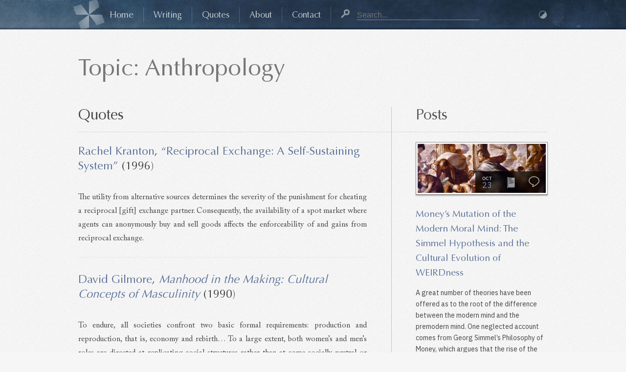

--- FILE ---
content_type: text/html; charset=UTF-8
request_url: https://cameronharwick.com/topic/anthropology/
body_size: 8980
content:

<!DOCTYPE html PUBLIC "-//W3C//DTD XHTML 1.1//EN" 
   "http://www.w3.org/TR/xhtml11/DTD/xhtml11.dtd">
<html xmlns="http://www.w3.org/1999/xhtml" lang="en">
<head>
	<meta http-equiv="content-type" content="text/html; charset=UTF-8" />
	<meta name="Robots" content="index,follow" />
	<meta name="viewport" content="width=device-width, maximum-scale=1, minimum-scale=1" />

		<meta name="theme-color" content="rgb(44,65,87)" />
	<meta name="msapplication-TileColor" content="#2C4157" />
	<meta property="fb:admins" content="1399470006" />

		  	<script>
	  	  (function(i,s,o,g,r,a,m){i['GoogleAnalyticsObject']=r;i[r]=i[r]||function(){
	  	  (i[r].q=i[r].q||[]).push(arguments)},i[r].l=1*new Date();a=s.createElement(o),
	  	  m=s.getElementsByTagName(o)[0];a.async=1;a.src=g;m.parentNode.insertBefore(a,m)
	  	  })(window,document,'script','//www.google-analytics.com/analytics.js','ga');

	  	  ga('create', 'UA-636298-3', 'cameronharwick.com');
	  	  ga('send', 'pageview');
	  	</script>
	<title>Anthropology &#8211; Cameron Harwick</title>
<meta name='robots' content='max-image-preview:large' />
<link rel="alternate" type="application/rss+xml" title="Cameron Harwick &raquo; Anthropology Tag Feed" href="https://cameronharwick.com/topic/anthropology/feed/" />
<style id='wp-img-auto-sizes-contain-inline-css' type='text/css'>
img:is([sizes=auto i],[sizes^="auto," i]){contain-intrinsic-size:3000px 1500px}
/*# sourceURL=wp-img-auto-sizes-contain-inline-css */
</style>
<link rel='stylesheet' id='quotes-css' href='https://cameronharwick.com/wp-content/themes/caspar/css/quotes.css?ver=6.9' type='text/css' media='all' />
<link rel='stylesheet' id='theme-css' href='https://cameronharwick.com/wp-content/themes/caspar/style.css' type='text/css' media='all' />
<link rel='stylesheet' id='printer-css' href='https://cameronharwick.com/wp-content/themes/caspar/print.css' type='text/css' media='print' />
<script type="text/javascript" src="https://cameronharwick.com/wp-content/themes/caspar/js/nst.js" id="nst-js"></script>
<script type="text/javascript" src="https://cameronharwick.com/wp-content/themes/caspar/js/showhide.js" id="showhide-js"></script>
<script type="text/javascript" src="https://cameronharwick.com/wp-content/themes/caspar/js/commentval.js" id="commentval-js"></script>
<script type="text/javascript" src="https://cameronharwick.com/wp-content/themes/caspar/js/darkmode.js" id="darkmode-js"></script>
<link rel="https://api.w.org/" href="https://cameronharwick.com/wp-json/" /><link rel="alternate" title="JSON" type="application/json" href="https://cameronharwick.com/wp-json/wp/v2/tags/722" /><link rel="icon" href="https://cameronharwick.com/files/2015/08/cropped-icon-32x32.png" sizes="32x32" />
<link rel="icon" href="https://cameronharwick.com/files/2015/08/cropped-icon-192x192.png" sizes="192x192" />
<link rel="apple-touch-icon" href="https://cameronharwick.com/files/2015/08/cropped-icon-180x180.png" />
<meta name="msapplication-TileImage" content="https://cameronharwick.com/files/2015/08/cropped-icon-270x270.png" />
	<link rel="alternate" type="application/rss+xml" title="Cameron Harwick RSS Feed" href="https://cameronharwick.com/feed/" />
</head>

<body class="archive tag tag-anthropology tag-722 wp-theme-caspar">
	
<header id="blue" class="nopic">
	<div id="navcontain">
		<nav id="nav" role="navigation">
			<ul id="menu-main-menu" class="menu"><li id="menu-item-1019" class="menu-item menu-item-type-post_type menu-item-object-page menu-item-home menu-item-1019"><a href="https://cameronharwick.com/">Home</a></li>
<li id="menu-item-781" class="menu-item menu-item-type-post_type menu-item-object-page menu-item-781"><a href="https://cameronharwick.com/writing/">Writing</a></li>
<li id="menu-item-641" class="menu-item menu-item-type-post_type menu-item-object-page menu-item-641"><a href="https://cameronharwick.com/quotes/">Quotes</a></li>
<li id="menu-item-580" class="menu-item menu-item-type-post_type menu-item-object-page menu-item-580"><a href="https://cameronharwick.com/about/">About</a></li>
<li id="menu-item-1042" class="menu-item menu-item-type-custom menu-item-object-custom menu-item-1042"><a href="/#contact">Contact</a></li>
</ul><form role="search" method="get" id="searchform" class="searchform" action="https://cameronharwick.com/">
				<div>
<input type="hidden" name="r" value="Archive">
					<label class="screen-reader-text" for="s">Search for:</label>
					<input type="text" value="" name="s" id="s" placeholder="Search..." />
					<input type="submit" id="searchsubmit" value="Search" />
				</div>
			</form>		</nav>
	</div>
	
		
		
	</header>

<div class="content wrap">
		<h1 class="entry-title">Topic: Anthropology	</h1>
	
	<div class="left main">
		<h2>Quotes </h2>
					<h3>
				<a href="/writing/person/rachel-kranton">Rachel Kranton</a>, 				<a href="https://www.jstor.org/stable/2118307">&#8220;Reciprocal Exchange: A Self-Sustaining System&#8221;</a>
				(1996)			</h3>
			<ul class="quotelist">
				<li id="quote-1982">The utility from alternative sources determines the severity of the punishment for cheating a reciprocal [gift] exchange partner. Consequently, the availability of a spot market where agents can anonymously
buy and sell goods affects the enforceability of and gains from reciprocal exchange.<a href="#quote-1982" class="hanchor">#</a></li>			</ul>	
					<h3>
				<a href="/writing/person/david-gilmore">David Gilmore</a>, 				<a href="https://yalebooks.yale.edu/book/9780300050769/manhood-in-the-making/"><em>Manhood in the Making: Cultural Concepts of Masculinity</em></a>
				(1990)			</h3>
			<ul class="quotelist">
				<li id="quote-1978">To endure, all societies confront two basic formal requirements: production and reproduction, that is, economy and rebirth&#8230; To a large extent, both women’s and men’s roles are directed at replicating social structures rather than at some socially neutral or inconsequential path of personal self-fulfillment. Society is a delicate perpetual motion machine that depends upon the replication of its primary structures, the family in particular, because without the family there is no context for socializing children and thus for perpetuating the culture.<a href="#quote-1978" class="hanchor">#</a></li><li id="quote-1977">Myths, whatever else they may be, are also guides, or charters for right action.<a href="#quote-1977" class="hanchor">#</a></li><li id="quote-1976">From a psychological point of view, it is clear that this ancient morality of man-acting has something to do with the cultural encoding of impulse sublimation. An inspirational model of right action, it directs energies away from self-absorption and introspection toward a strategy of practical problem-solving and worldly concerns.<a href="#quote-1976" class="hanchor">#</a></li>			</ul>	
					<h3>
				<a href="/writing/person/doug-jones">Doug Jones</a>, 				<a href="https://journals.plos.org/plosone/article?id=10.1371/journal.pone.0254240">&#8220;Barbarigenesis and the Collapse of Complex Societies&#8221;</a>
				(2021)			</h3>
			<ul class="quotelist">
				<li id="quote-1974">Social complexity is multi-dimensional, an imperfectly correlated bundle of traits—economic, military, political, and cultural.<a href="#quote-1974" class="hanchor">#</a></li>			</ul>	
					<h3>
				<a href="/writing/person/robert-edgerton">Robert Edgerton</a>, 				<a href="https://en.wikipedia.org/wiki/Sick_Societies"><em>Sick Societies: Challenging the Myth of Primitive Harmony</em></a>
				(1992)			</h3>
			<ul class="quotelist">
				<li id="quote-1973">Compared with farmers, pastoralists in all these societies were more open and direct in their expression of emotion and in their interpersonal relations. Farmers tended to avoid conflict, presumably because their ties to the land made it impossible for them to move away should they make an enemy, while pastoralists could and did move their families and herds if they had a serious quarrel.<a href="#quote-1973" class="hanchor">#</a></li><li id="quote-1971">The root cause of inequality [is] not the inevitability of social differentiation, but the fact that all societies have rules that are enforced by sanctions. People who break those rules lose prestige and their claim to equality with persons who conform to the rules.<a href="#quote-1971" class="hanchor">#</a></li><li id="quote-1970">Anthropologists often agree that there is equality among people in small-scale societies, but by equality (or egalitarianism, as they are likely to call it) they mean the absence of significant distinctions among people except for those based on sex, age, and ability. These distinctions are universal.<a href="#quote-1970" class="hanchor">#</a></li>			</ul>	
					<h3>
				<a href="/writing/person/joseph-henrich">Joseph Henrich</a>, 				<a href="https://weirdpeople.fas.harvard.edu/"><em>The WEIRDest People in the World</em></a>
				(2020)			</h3>
			<ul class="quotelist">
				<li id="quote-1878">The manipulation and accumulation of ritual powers and offices has been one of the main ways in which some clans have set themselves above others.<a href="#quote-1878" class="hanchor">#</a></li>			</ul>	
					<h3>
				<a href="/writing/person/g-l-s-shackle">G.L.S. Shackle</a>, 				<a href="https://www.google.com/books/edition/Epistemics_and_Economics/hIF-XybzoYIC"><em>Epistemics and Economics</em></a>
				(1972)			</h3>
			<ul class="quotelist">
				<li id="quote-1754">It is natural that men, who depend on their gifts of mind and conscious skills in the struggle to survive, should put a boundless faith in those powers. That faith is less an inference from observation than an indispensable condition of tolerable, and continuing, existence.<a href="#quote-1754" class="hanchor">#</a></li>			</ul>	
					<h3>
				<a href="/writing/person/leda-cosmides">Leda Cosmides</a> &amp; <a href="/writing/person/john-tooby">John Tooby</a>, 				<a href="https://direct.mit.edu/books/edited-volume/2538/chapter-abstract/68259/Evolutionary-Psychology-Moral-Heuristics-and-the">&#8220;Evolutionary Psychology, Moral Heuristics, and the Law&#8221;</a>
				(2006)			</h3>
			<ul class="quotelist">
				<li id="quote-1729">Among hunter–gatherers, coalitional cooperation among nonkin most commonly occurs in two contexts: cooperative hunting and intergroup aggression (small-scale warfare). Most other labor is pursued in other ways.<a href="#quote-1729" class="hanchor">#</a></li>			</ul>	
					<h3>
				<a href="/writing/person/sam-bowles">Sam Bowles</a> &amp; <a href="/writing/person/herbert-gintis">Herbert Gintis</a>, 				<a href="https://press.princeton.edu/titles/9474.html"><em>A Cooperative Species</em></a>
				(2011)			</h3>
			<ul class="quotelist">
				<li id="quote-1710">While isolated groups surely existed, most humans had frequent contact with a substantial number of individuals beyond the immediate family. . . . Social order in prestate small-scale societies was sustained in important measure by a process of coordinated peer pressures and punishment.<a href="#quote-1710" class="hanchor">#</a></li><li id="quote-1701">The sharing of some food in foraging groups does not take the form of the redistribution of food that has been pooled on a groupwide basis, what we term common pot redistribution, but rather is network-based.<a href="#quote-1701" class="hanchor">#</a></li>			</ul>	
					<h3>
				<a href="/writing/person/yuval-harari">Yuval Harari</a>, 				<a href="https://www.amazon.com/Sapiens-Humankind-Yuval-Noah-Harari/dp/0062316095"><em>Sapiens</em></a>
				(2014)			</h3>
			<ul class="quotelist">
				<li id="quote-1528">Hierarchies serve an important function. They enable complete strangers to know how to treat one another without wasting the time and energy needed to become personally acquainted.<a href="#quote-1528" class="hanchor">#</a></li><li id="quote-1537">Millions of years of evolution have designed us to live and think as community members. Within a mere two centuries we have become alienated individuals. Nothing testifies better to the awesome power of culture.<a href="#quote-1537" class="hanchor">#</a></li><li id="quote-1536">Romantic literature often presents the individual as somebody caught in a struggle against the state and the market. Nothing could be further from the truth. The state and the market are the mother and father of the individual, and the individual can survive only thanks to them.<a href="#quote-1536" class="hanchor">#</a></li><li id="quote-1535">How can we square the consumerist ethic with the capitalist ethic of the business person, according to which profits should not be wasted, and should instead be reinvested in production? It’s simple. As in previous eras, there is today a division of labour between the elite and the masses. In medieval Europe, aristocrats spent their money carelessly on extravagant luxuries, whereas peasants lived frugally, minding every penny. Today, the tables have turned. The rich take great care managing their assets and investments, while the less well heeled go into debt buying cars and televisions they don’t really need.<a href="#quote-1535" class="hanchor">#</a></li><li id="quote-1530">Money is accordingly a system of mutual trust, and not just any system of mutual trust: <em>money is the most universal and most efficient system of mutual trust ever devised.</em><a href="#quote-1530" class="hanchor">#</a></li><li id="quote-1524">People easily understand that &#8216;primitives&#8217; cement their social order by believing in ghosts and spirits, and gathering each full moon to dance together around the campfire. What we fail to appreciate is that our modern institutions function on exactly the same basis.<a href="#quote-1524" class="hanchor">#</a></li><li id="quote-1525">Trade may seem a very pragmatic activity, one that needs no fictive basis. Yet the fact is that no animal other than Sapiens engages in trade, and all the Sapiens trade networks about which we have detailed evidence were based on fictions.<a href="#quote-1525" class="hanchor">#</a></li><li id="quote-1526">Modern forager societies have survived mainly in areas with dificult climatic conditions and inhospitable terrain, ill-suited for agriculture. Societies that have adapted to the extreme conditions of places such as the Kalahari Desert in southern Africa may well provide a very misleading model for understanding ancient societies in fertile areas such as the Yangtze River Valley. In particular, population density in an area like the Kalahari Desert is far lower than it was around the ancient Yangtze, and this has far-reaching implications for key questions about the size and structure of human bands and the relations between them.<a href="#quote-1526" class="hanchor">#</a></li><li id="quote-1527">The first texts of history contain no philosophical insights, no poetry, legends, laws, or even royal triumphs. They are humdrum economic documents, recording the payment of taxes, the accumulation of debts and the ownership of property.<a href="#quote-1527" class="hanchor">#</a></li>			</ul>	
					<h3>
				<a href="/writing/person/bronislaw-malinowski">Bronisław Malinowski</a>, 				<a href="https://archive.org/details/crimecustominsav00mali"><em>Crime and Custom in Savage Society</em></a>
				(1926)			</h3>
			<ul class="quotelist">
				<li id="quote-1254">No society can work in an efficient manner unless laws are obeyed &#8216;willingly&#8217; and &#8216;spontaneously&#8217;. The threat of coercion and the fear of punishment do not touch the average man, whether &#8216;savage&#8217; or &#8216;civilized&#8217;, while, on the other hand, they are indispensable with regard to certain turbulent or criminal elements in either society.<a href="#quote-1254" class="hanchor">#</a></li><li id="quote-1256">If the rules of custom are obeyed by the savage through sheer inability to break them, then no definition can be given of law, no distinction can be drawn between the rules of law, morals, manners, and other usages. For the only way in which we can classify rules of conduct is by reference to the motives and sanctions by which they are enforced.<a href="#quote-1256" class="hanchor">#</a></li><li id="quote-1257">The true problem [in anthropology] is not to study how human life submits to rules – it simply does not; the real problem is how the rules become adapted to life.<a href="#quote-1257" class="hanchor">#</a></li>			</ul>	
					<h3>
				<a href="/writing/person/michael-tomasello">Michael Tomasello</a>, 				<a href="http://puxadinho.hotglue.me/start.head.133196922297&download=1"><em>Why We Cooperate</em></a>
				(2009)			</h3>
			<ul class="quotelist">
				<li id="quote-1241">I do not believe that human altruism is a single trait, but rather that humans are more or less altruistic in different domains of activity, each of which has its own characteristics.<a href="#quote-1241" class="hanchor">#</a></li><li id="quote-1242">In the case of an intrinsically rewarding activity, external rewards undermine this intrinsic motivation—they externalize it to the reward.<a href="#quote-1242" class="hanchor">#</a></li><li id="quote-1243">Most human imperatives are not commands, e.g., “get me water,” but rather something more indirect, such as “I’d like some water,” which is just a statement of desire. I can get water by informing others of my desire because they are so cooperative that simply knowing my desire leads them automatically to want to fulfill it.<a href="#quote-1243" class="hanchor">#</a></li><li id="quote-1244">Children soon learn to lie also, but that comes only some years later and presupposes preexisting cooperation and trust. If people did not have a tendency to trust one another’s helpfulness, lying could never get off the ground.<a href="#quote-1244" class="hanchor">#</a></li><li id="quote-1245">Human children seem to be more generous than chimpanzees. But here, again, I would emphasize that this is only a matter of degree. Starving humans are not so generous with food, either. It is just that chimpanzees act as if they were always starving.<a href="#quote-1245" class="hanchor">#</a></li><li id="quote-1246">Enforcing norms is an act of altruism, as the whole group benefits from my attempts to make the transgressor shape up.<a href="#quote-1246" class="hanchor">#</a></li><li id="quote-1247">Guilt and shame are kinds of self-punishments that serve, first, to make it less likely that I will engage in the same transgression in the future, and second, to display to others that I indeed hew to the norm, even if I did not live up to it in this case. . . . Guilt and shame are thus biologically based emotional reactions, which presuppose the kinds of normative (or at least punitive) social environments that humans have constructed for themselves. They are thus particularly good exemplars of the co-evolutionary process between human biology and culture.<a href="#quote-1247" class="hanchor">#</a></li><li id="quote-1250">Imitation and conformity can create high degrees of intra-group homogeneity and inter-group heterogeneity, and on a faster time scale than that of biological evolution.<a href="#quote-1250" class="hanchor">#</a></li>			</ul>	
					<h3>
				<a href="/writing/person/mises">Ludwig Von Mises</a>, 				<a href="http://mises.org/document/3250/"><em>Human Action</em></a>
				(1949)			</h3>
			<ul class="quotelist">
				<li id="quote-1007">Explorers and missionaries report that in Africa and Polynesia primitive man stops short at his earliest perception of things and never reasons if he can in any way avoid it. European and American educators sometimes report the same of their students. With regard to the Mossi on the Niger Levy-Brúhl quotes a missionary&#8217;s observation: &#8220;Conversation with them turns only upon women, food, and (in the rainy season) the crops.&#8221; What other subjects did many contemporaries and neighbors of Newton, Kant, and Levy-Brúhl prefer?<a href="#quote-1007" class="hanchor">#</a></li>			</ul>	
					<h3>
				<a href="/writing/person/napoleon-chagnon">Napoleon Chagnon</a>, 				<a href="http://www.amazon.com/Yanomamo-Case-Studies-Cultural-Anthropology/dp/1111828741/ref=sr_1_1"><em>Yąnomamö</em></a>
				(2009)			</h3>
			<ul class="quotelist">
				<li id="quote-1259">There appears to be an upper limit on the size of a group that can be cooperatively organized by the principles of kinship, descent, and marriage, the &#8220;integrating&#8221; mechanisms characteristically at the disposal of primitive peoples.<a href="#quote-1259" class="hanchor">#</a></li>			</ul>	
			</div>
	
	<div class="sidebar">
		<h2>Posts  </h2>
		<ul class="postlist"><li data-post-id="1893" data-date="1698127876" data-category="journal"><div class='caption'><a href='https://cameronharwick.com/writing/simmel-hypothesis/'><img src='https://cameronharwick.com/wp-content/themes/caspar/js/mthumb.php?src=https%3A%2F%2Fcameronharwick.com%2Ffiles%2F2021%2F04%2Fgiordano-cleansing.jpg&h=100&w=262' alt='Money’s Mutation of the Modern Moral Mind: The Simmel Hypothesis and the Cultural Evolution of WEIRDness' /></a><div class="postmeta"><div class="datebox" title="Tue, Oct 24, 2023"><span class="month">Oct</span><span class="day">23</span></div><a href="https://cameronharwick.com/category/journal/" class="cat-item-1 postcat" title="Journal Article">Journal Article</a><a href="https://cameronharwick.com/writing/simmel-hypothesis/#comments" title="Leave 1st comment" class="commentbox"></a></div></div><h4><a href='https://cameronharwick.com/writing/simmel-hypothesis/'>Money’s Mutation of the Modern Moral Mind: The Simmel Hypothesis and the Cultural Evolution of WEIRDness</a></h4><p class='excerpt'>A great number of theories have been offered as to the root of the difference between the modern mind and the premodern mind. One neglected account comes from Georg Simmel’s Philosophy of Money, which argues that the rise of the mass money economy in the early modern era encouraged calculative&nbsp;.&nbsp;.&nbsp;.</p></li><li data-post-id="1075" data-date="1534433340" data-category="journal"><div class='caption'><a href='https://cameronharwick.com/writing/money-and-its-institutional-substitutes/'><img src='https://cameronharwick.com/wp-content/themes/caspar/js/mthumb.php?src=https%3A%2F%2Fcameronharwick.com%2Ffiles%2F2015%2F08%2Fmoneybrain.jpg&h=100&w=262' alt='Money and its Institutional Substitutes: The Role of Exchange Institutions in Human Cooperation' /></a><div class="postmeta"><div class="datebox" title="Thu, Aug 16, 2018"><span class="month">Aug</span><span class="day">18</span></div><a href="https://cameronharwick.com/category/journal/" class="cat-item-1 postcat" title="Journal Article">Journal Article</a><a href="https://cameronharwick.com/writing/money-and-its-institutional-substitutes/#comments" title="Leave 5th comment" class="commentbox">4</a></div></div><h4><a href='https://cameronharwick.com/writing/money-and-its-institutional-substitutes/'>Money and its Institutional Substitutes: The Role of Exchange Institutions in Human Cooperation</a></h4><p class='excerpt'>This paper offers an increasing returns model of the evolution of exchange institutions building on Smith’s dictum that “the division of labor is limited by the extent of the market”. Exchange institutions are characterized by a tradeoff between fixed and marginal costs: the effort necessary to execute an exchange may&nbsp;.&nbsp;.&nbsp;.</p></li></ul>
	</div>
	
</div><!-- .content.wrap -->

<footer id="bottom">		
			<div class="wrap">

			<div class="side-widget" id="about">
				<h3><a href="/about/" class="sidetitle" title="About The Author">About &raquo;</a></h3>
				<p>Hi, I'm C. Harwick, an economist in New York State with an interest in monetary theory, institutional evolution, and folk music. <strong><a href="/about/">Read more &raquo;</a></strong></p>
			</div>

			<div class="side-widget" id="twitter">
								<h3><a href="http://twitter.com/C_Harwick/" title="Twitter @C_Harwick">Twitter &raquo;</a></h3>
				<div class="error">Error: Could not authenticate you.</div>			</div>

					</div>

	</footer><!-- #bottom -->

<script type="speculationrules">
{"prefetch":[{"source":"document","where":{"and":[{"href_matches":"/*"},{"not":{"href_matches":["/wp-*.php","/wp-admin/*","/files/*","/wp-content/*","/wp-content/plugins/*","/wp-content/themes/caspar/*","/*\\?(.+)"]}},{"not":{"selector_matches":"a[rel~=\"nofollow\"]"}},{"not":{"selector_matches":".no-prefetch, .no-prefetch a"}}]},"eagerness":"conservative"}]}
</script>
<!-- 71 queries in 0.179 seconds -->
</body>
</html>

--- FILE ---
content_type: text/css
request_url: https://cameronharwick.com/wp-content/themes/caspar/css/quotes.css?ver=6.9
body_size: 1794
content:
ul.quotelist, .main.quote {
	font-size: 16px;
	line-height: 1.75;
	padding-left: 0;
	list-style: none;
}
#note, .main, .sidebar {
	text-align: justify;
	font: 1.25em/150% Caslon, georgia,serif;
	margin: 2em 0;
}

.page-template-quotes .main, .page-template-quotes .sidebar { margin-top: 20px; }
.sidebar h3, .main #author-head {
	border-bottom: 1px solid var(--emph1);
	padding-bottom: 30px;
	margin-top: 0.5em !important;
	font-size: 1.875em;
	border-top: none;
	padding-top: 0;
}
.main h3 {
	border-top: 1px solid rgb(0 0 0 / 5%);
	padding: 1.25em 0 0.5em;
}
h3#author-head, .main.left h2 { margin-right: -50px !important; }
.archive .main h3:first-of-type {
	border-top: none;
	padding-top: 0;
}
.sidebar h3, .archive .sidebar h2 { margin-left: -50px; padding-left: 50px; }

#content h2:first-child { margin-top: 0; }
.main h3:first-child { border-top: 0; margin-top: 0; }
.sidebar h3 { margin-top: 0; }
.quotelist li { margin: 1.5em 0 !important; }
.entry-title span {
	display: block;
	font-size: 18px;
	margin-top: 5px;
}
.works {
	list-style: none;
	padding: 0;
	float: left;
	width: 50%;
	margin-top: 0;
}
.works > li {
	font-size: 1.15rem;
	margin: 0.5em 0;
}
.works ul {
	list-style: disc;
	font-size: 14px;
	padding-left: 0;
}
.works li li {
	list-style: none;
	border-left: 6px solid var(--emph1);
	margin: 0 0 0 6px;
	padding: 0.25em 0 0.25em 17px;
	text-align: left;
	position: relative;
}
.works li li:before {
	position: absolute;
	content: "";
	display: block;
	width: 6px; height: 6px;
	background: rgb(0 0 0 / 15%);
	left: -6px; top: 15px;
	border-radius: 6px;
}
.alink span {
	color: rgb(0 0 0 / 25%);
	margin-left: 15px;
	display: none;
}
.alink:hover span { display: inline; }

.toggleLink { margin-right: 5px; }

span.via {
	display: block;
	font: 12px 'Plex Sans',Verdana,sans-serif;
	letter-spacing: 0.02em;
	text-transform: uppercase;
	color: #999;
	margin-top: 10px;
}

.quote-main-page .content::before {
	float: right;
	display: block;
	font: italic 1000px times;
	height: 60px;
	margin: -183px -52px 0 0;
	color: rgb(0 0 0 / 5%);
	content: "”";
}
.bottom2 li { margin: 1em 0; }

li[data-flett]::before {
	content: attr(data-flett);
	display: list-item;
	color: #777;
	font-size: 0.75em;
	border-bottom: 1px solid var(--emph2);
	margin: 0 50px 1.25em 1.5em;
	height: 1em;
	text-indent: -1.5em;
	font-weight: bold;
}
li[data-flett]:first-child::before { margin-top: -2.25em; }
li[data-lastname="other"]::before { content: ''; }

/* Footer */

.quotelist cite {
	font-style: normal;
	font-size: 0.8em;
}
#post-footer { padding: 50px 0; }
#post-footer .quotelist p { margin-bottom: 0.4em; }

/* Work page */

body.work-page .quotelist li {
	clear: both;
	margin: 0 !important;
}
body.work-page .quotelist { margin-top: 50px; }
.main.quote {
	margin: 0;
	padding-bottom: 2.5em;
}
.q-tags.sidebar {
	margin: 0;
	width: 295px;
}
.quoted {
	clear: both;
	font-size: 1.3em;
	padding: 3em 0 1em;
}
.quoted:before { content: "Quoted from "; }

/* Sort button */
#sortcont {
	position: absolute;
	color: rgb(0 0 0 / 40%);
	text-shadow: 0 1px 0 rgb(255 255 255 / 50%);
	vertical-align: top;
	right: 50px; top: 14px;
}
#sort {
	background: rgb(0 0 0 / 20%);
	border-radius: 4px;
	background: linear-gradient(rgb(0 0 0 / 25%),rgb(0 0 0 / 10%));
	box-shadow: inset 0 1px 4px rgb(0 0 0 / 40%),
		0 1px 0 rgb(255 255 255 / 50%);
	padding: 2px;
	position: relative;
	display: inline-block;
	margin-left: 5px;
	top: 6px;
}
#sort input { display: none; }
#sort label {
	width: 130px; height: 17px;
	padding: 3px 0 0 0;
	text-align: center;
	z-index: 999;
	position: relative;
	text-shadow: 0 1px 1px rgb(0 0 0 / 20%);
	cursor: pointer;
	float: left;
	color: rgb(0 0 0 / 80%);
	font: 12px/1.2 'Plex Sans', Verdana, sans-serif;
	transition: 0.2s color;
	-webkit-transition: 0.2s color;
	-moz-transition: 0.2s color;
}
#sort input:checked + label {
	color: rgb(255 255 255 / 80%);
	text-shadow: 0 -1px 0 rgb(0 0 0 / 50%);
	cursor: default;
}
.switch {
	position: absolute;
	width: 128px; height: 18px;
	background-color: #2C4157;
	border-radius: 3px;
	left: 2px;
	z-index: 2;
	transition: 0.2s left;
	-webkit-transition: 0.2s left;
	-moz-transition: 0.2s left;
	box-shadow: inset 0 1px 0 rgb(255 255 255 / 25%);
	border: 1px solid rgb(0 0 0 / 10%);
	background-image: linear-gradient(transparent,rgb(0 0 0 / 20%));
	border-bottom-color: rgb(0 0 0 / 40%);
}
#sortbyname:checked ~ .switch { left: 132px; }

/* Random quote */

#qrand {
	float: right;
	width: auto;
	margin-top: 10px;
}
#qrand span {
	position: relative;
	padding-left: 0.5em;
}
#qrand[disabled] { opacity: 0.75; }
@keyframes wait {
	from { top: -4px; }
	to { top: 4px; }
}
#qrand[disabled] span { animation: wait 1s infinite alternate ease-in-out; }
.tooltip.randquote {
	max-width: 480px;
	left: 50%;
	margin-top: 64px;
	font-size: 1em;
	line-height: 1.5;
	text-align: left;
	padding: 2px 1.5em;
	box-sizing: border-box;
	z-index: 9999;
}
.randquote .author { font-size: 0.85em; }

.randquote::after {
	top: -10px; right: 24px;
	opacity: 0.9;
}
.tooltip .x {
	float: right;
	margin: 0.75em -5px 0 1em;
	font-weight: bold;
	cursor: pointer;
}

.quotelist .highlighted {
	border: 1px solid #EC3;
	background: rgb(255 250 245 / 75%);
	list-style: none;
	margin-left: -21px !important;
	padding: 10px 20px;
	border-radius: 5px;
}
.page-template-quotes .quotelist .highlighted { margin-bottom: 2em; }

.archive .left, .archive .sidebar {
	text-align: justify;
	font: 1.25em/150% Caslon, georgia, serif;
}
.main h3 { font-size: 1.17em; }
.sidebar h4 { margin-top: 20px; }
.main { margin-bottom: 50px; }

@media only screen and (max-width : 975px) {
	h3#author-head, .main.left h2 { margin-right: 0 !important; }
	#post-footer .wrap {
		padding-left: 30px;
		padding-right: 30px;
	}
	.main h3, .sidebar h3 {
		margin-left: 0;
		margin-right: 0;
		padding-left: 0;
		padding-right: 0;
	}
	
	#sortcont { top: 0; }
	h3#author-head, .main.left h2 { margin-right: 0; }
	.q-tags.sidebar { margin: 0 0 2em; }
	.main.quote { padding-bottom: 0; }
}

@media only screen and (max-width : 650px) {
	#sortcont {
	    position: static;
	    margin-bottom: 50px;
		text-align: left;
	}
}

@media only screen and (max-width : 500px) {
	.works {
		float: none;
		width: auto;
	}
	#qicon { display: none; }
}

--- FILE ---
content_type: text/css
request_url: https://cameronharwick.com/wp-content/themes/caspar/style.css
body_size: 9473
content:
/*
THEME NAME: Caspar
THEME URI: https://cameronharwick.com/
DESCRIPTION: A responsive and minimalist theme in light grey and deep blue, with a focus on readability.
VERSION: 6.4
AUTHOR: Cameron Harwick
AUTHOR URI: https://cameronharwick.com/
TAGS:
REQUIRES: Wordpress 4.4, PHP 5.6
*/

@font-face {
	font-family: 'Optimo';
	src: url('fonts/optima.woff2') format('woff2');
	font-weight: normal;
	font-style: normal;
}
@font-face {
	font-family: 'Caslon';
	src: url('fonts/caslon.woff2') format('woff2');
	font-weight: normal;
	font-style: normal;
}
@font-face {
	font-family: 'Caslon';
	src: url('fonts/caslon-bold.woff2') format('woff2');
	font-weight: bold;
	font-style: normal;
}
@font-face {
	font-family: 'Caslon';
	src: url('fonts/caslon-it.woff2') format('woff2');
	font-weight: normal;
	font-style: italic;
}
@font-face {
	font-family: 'Caslon';
	src: url('fonts/caslon-bit.woff2') format('woff2');
	font-weight: bold;
	font-style: italic;
}

/* latin-ext */
@font-face {
  font-family: 'Plex Sans';
  font-style: normal;
  font-weight: 100 700;
  font-stretch: 100%;
  font-display: swap;
  src: url('fonts/plex-ext.woff2') format('woff2');
  unicode-range: U+0100-02BA, U+02BD-02C5, U+02C7-02CC, U+02CE-02D7, U+02DD-02FF, U+0304, U+0308, U+0329, U+1D00-1DBF, U+1E00-1E9F, U+1EF2-1EFF, U+2020, U+20A0-20AB, U+20AD-20C0, U+2113, U+2C60-2C7F, U+A720-A7FF;
}
/* latin */
@font-face {
  font-family: 'Plex Sans';
  font-style: normal;
  font-weight: 100 700;
  font-stretch: 100%;
  font-display: swap;
  src: url('fonts/plex.woff2') format('woff2');
  unicode-range: U+0000-00FF, U+0131, U+0152-0153, U+02BB-02BC, U+02C6, U+02DA, U+02DC, U+0304, U+0308, U+0329, U+2000-206F, U+20AC, U+2122, U+2191, U+2193, U+2212, U+2215, U+FEFF, U+FFFD;
}


:root {
	--main-blue: rgb(44 65 87);
	--emph05: rgb(0 0 0 / 5%);
	--emph1: rgb(0 0 0 / 10%);
	--emph2: rgb(0 0 0 / 20%);
}

body {
	font: 16px/1.4 'Plex Sans','lucida grande',calibri,sans-serif;
	margin: 0;
	background: #F6F6F6 url('images/speckle.png') repeat;
	color: #444;
}

a {
	color: #5D7399;
	text-decoration: none;
	cursor: pointer;
}
a:hover { color: #2C4157; }
#entry a, #comments a, #blue blockquote a, .tweet-content a { border-bottom: 1px dotted rgb(93 115 153 / 20%); }
#entry a:hover, #comments a:hover, #blue blockquote a:hover, .tweet-content a:hover { border-bottom-color: rgb(93 115 153 / 20%); }
a img { border: none; }
big { line-height: 1.5; }
hr {
	border: none;
	clear: both;
	margin: 3em auto;
	height: 12px;
	aspect-ratio: 1;
	background: var(--emph2);
	border-radius: 10px;
	position: relative;
	overflow: visible;
	padding: 0 !important;
}
hr::after, hr::before {
	content: "";
	border-top: 2px solid var(--emph2);
	display: block;
	position: absolute;
	right: 0.85em; top: 4px;
	height: 0; width: 0;
	border-width: 2px 16em 2px 3px;
	border-style: solid;
	border-color: transparent var(--emph2) transparent transparent;
}
hr::after {
	left: 0.85em;
	border-color: transparent transparent transparent var(--emph2);
	border-width: 2px 3px 2px 16em;
}

h1, h2, h3, h4 {
	font-family: 'Optimo', sans-serif;
	font-weight: normal;
	text-align: left;
}
.alignleft { float: left; }
.alignright { float: right; }
#entry .alignleft { margin: 0 3em 3em 0; }
#entry .alignright { margin: 0 0 3em 3em; }
#entry .noborder.alignleft { margin-left: 0; }
#entry .noborder.alignright { margin-right: 0; }
.center, .aligncenter {
	margin-left: auto;
	margin-right: auto;
	text-align: center;
}

figure.aligncenter table {
	text-align: left;
	margin: 0 auto 1em;
	border-collapse: collapse;
}
figure td {
	border: 1px solid #999;
	padding: 0.5em 1em;
}

img.noborder, .caption img, .noborder figure, .noborder img {
	box-shadow: none !important;
	background: none !important;
	border: none !important;
	padding: 0 !important;
}

.caption, .wp-block-image figure {
	font: 0.8em/1.5 'Plex Sans','Lucida Grande',Calibri,sans-serif;
	text-align: center;
}
figure figcaption {
	text-align: center;
	font: 0.8em/1.5 'Plex Sans','Lucida Grande',Calibri,sans-serif;
	display: block;
	margin: 1em 0;
}
.postlist h4 { margin: 0.8em 0; }

#entry img, .caption, #entry a.caption, .wp-block-image figure {
	max-width: 100%;
	display: inline-block;
	box-sizing: border-box;
	border: 1px solid rgb(0 0 0 / 40%);
	border-bottom-color: rgb(0 0 0 / 50%);
	padding: 3px;
	box-shadow: 0 2px 2px rgb(0 0 0 / 30%);
	background-color: rgb(255 255 255 / 50%);
	background-clip: padding-box;
	position: relative;
	line-height: 0;
}

.wp-block-image:has(> figure.aligncenter) { text-align:center; }
#entry .wp-block-image figure img {
	border: none;
	box-shadow: none;
	padding: 0;
}

#entry .alignfull {
	margin: 2em 0;
	max-width: 100%;
	position: relative;
	padding: 0;
}
#entry .alignfull img {
	border: none;
	padding: 0;
	box-shadow: none;
	width: 100%;
	display: block;
}

.alignfull::after {
	content: "";
	position: absolute;
	width: 100%; height: 100%;
	top: 0; left: 0;
	border-top: 1px solid rgb(0 0 0 / 25%);
	border-bottom: 1px solid rgb(0 0 0 / 25%);
	box-sizing: border-box;
	pointer-events: none;
}

#entry .alignfull .caption {
	position: absolute;
	bottom: 0;
	background: linear-gradient(transparent,rgb(0 0 0 / 75%));
	width: 100%;
	color: #FFF;
	border: none;
	box-shadow: none;
	margin: 0;
	font-size: 1em;
	text-shadow: 0 0 10px #000;
}

#citation {
	display: flex;
	margin-top: 1em;
}
#citation > * {
	display: block;
	border: 1px solid var(--emph1) !important;
	padding: 10px 1.5em;
	font: 14px/1.5em 'Plex Sans','Lucida Grande',Verdana,sans-serif;
	text-wrap: nowrap;
	text-overflow: ellipsis;
	overflow: hidden;
}
#citation > *:hover {
	background: var(--emph05);
	border-color: var(--emph2) !important;
}
#citation > *:first-child {
	border-top-left-radius: 5px;
	border-bottom-left-radius: 5px;
}
#citation > * + * { border-left: none !important; }
#citation > *:last-child {
	border-top-right-radius: 5px;
	border-bottom-right-radius: 5px;
}
.redirect { flex: 1; }
.pdf img {
	opacity: 0.8;
	margin: 0 0.5em -3px 0;
}

.caption#downloads {
	line-height: 1.5;
	width: 40% !important;
	padding: 10px 15px;
}
#downloads h3 {
	text-align: center !important;
	margin-top: 0.5em !important;
}
#downloads ul {
	list-style: none;
	padding: 0;
	text-align: left;
}
#downloads small { color: #999; }
#downloads a.title { font-size: 16px; }
#downloads ul span {
	display: block;
	font: 12px 'Plex Sans','Lucida Grande', Calibri, sans-serif;
	text-align: left;
	margin-top: 5px;
}
#downloads ul span.meta { color: #999; }
#entry #downloads li {
	margin-top: 15px;
	border-top: 1px solid #DDD;
	padding-top: 15px;
}
#entry #downloads li:first-child {
	margin-top: 0;
	border-top: none;
	padding-top: 0;
}

#entry h3 {
	margin-top: 1.33em;
	margin-bottom: .5em;
	font-size: 1.875em;
	text-align: left;
	line-height: 1.5;
}
h4 { font-size: 1.2rem; }
#entry h4 { font-size: 1.2em; }

a.hanchor { opacity: 0; }
a.hanchor, .toggleLink {
	margin-left: 0.5em;
	border: none;
	font: 0.75em/1 sans-serif;
	padding: 5px 5px 0;
	border-radius: 3px;
	width: 0.75em;
	text-align: center;
	display: inline-block;
	color: #000;
}
.alignfull .hanchor { color: #FFF; }
.alignfull .hanchor:hover { background-color: rgb(255 255 255 / 20%); }
*:hover > .hanchor, .alignfull:hover .hanchor { opacity: 0.25; }
.hanchor:hover, .toggleLink:hover {
	background: var(--emph1);
	border: none;
	opacity: 0.5 !important;
}
.quotelist .hanchor {
	font-size: 0.875em;
	padding-bottom: 2px;
}

.toggleLink {
	opacity: 0.25;
	font: 11px/1 sans-serif;
	height: 16px;
	vertical-align: top;
	margin-top: 0.6em;
	padding-right: 8px; /* compensate for the transform */
}
.toggleLink::after {
	content: "\25B2";
	display: inline-block;
	transform: scale(1.4,1);
}
.toggleLink.show::after { content: "\25BC"; }

.wrap, .entry-title, #entry > *, #entry-meta, h2.subtitle, #entry .alignfull .caption > *, #citation {
	max-width: 960px;
	margin-left: auto;
	margin-right: auto;
	box-sizing: border-box;
}

#blue {
	background: linear-gradient(transparent 90%,rgb(0 20 45 / 33%)), url('/wp-content/themes/caspar/images/skybg.jpg') top/100%;
	width: 100%;
	border-bottom: 1px solid rgb(255 255 255 / 75%);
	position: relative;
	overflow: hidden;
	min-height: 60px;
	background-clip: content-box;
}
#blue::after {
	content: "";
	position: absolute;
	display: block;
	width: 100%;
	border-bottom: 1px solid rgb(0 0 0 / 50%);
	border-top: 1px solid rgb(0 0 0 / 10%);
	bottom: 0;
}
.single #blue { min-height: 105px; }
#blue.nopic { overflow: visible; }

/* Navigation */
#navcontain {
	position: absolute;
	top: 0; left: 0;
	z-index: 9999;
	width: 100%;
	background: linear-gradient(rgb(0 0 0 / 85%), rgb(0 0 0 / 55%), rgb(0 0 0 / 20%), transparent);
	height: 100px;
}
.nopic #navcontain {
	background: none;
	position: static;
	height: auto;
	width: 960px;
	margin: 0 auto;
	padding-top: 9px;
}
#nav {
	padding: 5px 0;
	margin: 0 auto;
	width: 960px;
	text-shadow: 0 0 2px #000;
}
.nopic #nav { text-shadow: none; }
#nav::after, #entry::after, .wrap.content::after {
	content: "";
	display: block;
	clear: both;
}
#nav > *, #nav li {
	display: block;
	float: left;
	font: 18px 'Optimo';
	position: relative;
}
#nav ul { margin: 0; padding: 0; }
#nav a, #searchform {
	color: rgb(255 255 255 / 75%);
	display: block;
	padding: 5px 20px;
	height: 22px;
	border-left: 1px solid rgb(255 255 255 / 20%);
}
#searchform label { display: none; }

.nopic .current-menu-item::after {
	position: absolute;
	display: block;
	height: 0; width: 0;
	border-width: 10px;
	border-color: transparent transparent #F5F5F5;
	border-style: solid;
	content: "";
	bottom: -15px;
	z-index: 9999;
	left: 50%;
	margin-left: -10px;
}

#nav a:hover {
	color: rgb(255 255 255 / 90%);
	background: rgb(255 255 255 / 2.5%);
	text-shadow: 0 0 15px #FFF;
}
#menu-item-1019 a {
	border-left: none;
	margin-left: 44px !important;
	position: relative;
}
#menu-item-1019 a::before {
	content: "";
	width: 64px; height: 64px;
	background: url('images/logo.svg');
	background-size: 100%;
	position: absolute;
	top: -16px; left: -54px;
	opacity: 0.6;
	transition: transform 0.2s;
}
.nopic #menu-item-1019 a::before { opacity: 0.5; }
#menu-item-1019 a:hover::before { transform: rotate(18.435deg); }

#searchsubmit {
	height: 18px; width: 18px;
	background: url('images/search.svg');
	background-size: 18px 18px;
	box-shadow: none;
	float: left;
	margin: 0;
}
#searchform input[type="text"] {
	background: none;
	color: rgb(255 255 255 / 50%);
	font-size: 16px;
	height: 18px; width: 250px;
	border-bottom: 1px solid rgb(255 255 255 / 40%);
	margin-left: 15px;
	box-shadow: none;
	padding: 0;
	display: inline-block;
}
#searchform input[type="text"]:focus {
	outline: none;
	color: rgb(255 255 255 / 75%);
	border-bottom-color: rgb(255 255 255 / 50%);
}

#nav #darkmode, #searchsubmit {
	border: none;
    padding: 0;
	opacity: 0.5;
	text-indent: -9999px;
	transition: opacity 0.2s;
}

#nav #darkmode {
	height: 16px; width: 16px;
	background: url('images/darktoggle.svg');
	background-size: 16px;
	display: block;
	float: right;
	margin: 8px 2px 0;
}
#nav #darkmode:hover, #searchsubmit:hover { opacity: 0.75; }

.postlist p.external {
	margin: -0.75em 0 20px;
	padding: 0;
	font: italic 0.8em 'Plex Sans',Verdana,sans-serif !important;
	color: #777;
}

/* Post Images */ 
#picframe {
	display: block;
	/* transition: opacity 0.25s, filter 0.25s; */
}
body > .picframe {
	z-index: 1000;
}
#blue #picframe {
	width: 101%; /* Prevents the blur from bleeding over the border */
	margin: -0.5%;
	position: relative;
}
#blue blockquote {
	line-height: 1.5;
	position: absolute;
	border: none;
	left: 0; bottom: 0;
	background: rgb(0 0 0 / 70%);
	margin: 0;
	width: 100%;
	color: #EEE;
	text-shadow: 0 0 2px black;
	padding: 20px 0;
	font-size: 13px;
	backdrop-filter: blur(2px);
}
#blue blockquote > * {
	display: block;
	width: 702px;
	margin: 0 auto;
	padding-right: 258px;
}
#blue blockquote::before { display: none; }
#blue blockquote + .postmeta { background: none; }
#blue blockquote > cite { margin-top: 1em; }
#blue blockquote + .postmeta .tooltip {
	background: #333;
	border-bottom: none;
	border-radius: 3px;
	color: #CCC;
}

.header-credit {
	display: block;
	text-align: right;
	margin-top: 10px;
	font-size: 14px;
	font-style: italic;
	color: #888;
	padding-left: 460px;
	line-height: 1.75;
}
.alignfull + .header-credit { margin: -2em 0 3em; }

/* Post meta */

.postmeta {
	background: rgb(0 0 0 / 70%);
	position: absolute;
	bottom: 0; left: 50%;
	margin-left: 289px;
	padding: 15px 5px;
	width: 180px;
	-webkit-backdrop-filter: blur(3px);
	backdrop-filter: blur(3px);
	display: flex;
	justify-content: space-around;
}

.postmeta > * {
	height: 32px; width: 32px;
	display: inline-block;
}
.datebox > * {
	display: block;
	text-decoration: none;
	text-align: center;
	line-height: 1.2 !important;
	pointer-events: none;
}
#blue .postmeta > .datebox { width: auto; }
.month {
	text-transform: uppercase;
	font: bold 0.65em arial,sans-serif;
	color: #BBB;
	height: 1.2em;
}
.tweetlist .month { color: rgb(0 0 0 / 75%); }
.day { color: #7992BA; font-size: 1.25em; }

.commentbox {
	background: url('images/comments.svg');
	background-size: 100%;
	text-align: center;
	font-weight: bold;
	font-size: 0.85em;
	padding-top: 4px;
	color: #FFF;
	line-height: 1.2;
	opacity: 0.6;
	transition: opacity 0.2s;
	height: 28px;
}
.commentbox:hover { opacity: 0.8; color: #FFF; }

/* Categories */

.postcat, .widget_categories > ul a::before {
	background-image: url('images/categories.svg');
	background-size: 14em;
	opacity: 0.6;
	text-indent: -9999em;
	height: 2em; width: 2em;
	transition: opacity 0.2s;
}
.postlist .postcat, .widget_categories > ul a::before { font-size: 0.8rem; }
.postmeta .postcat, #bottom .widget_categories > ul a::before { filter: invert(1); }
.postmeta .postcat:hover, .widget_categories > ul li:not(.current-cat) a:hover::before { opacity: 0.8; }
.mini-postmeta.postcat {
	float: right;
	margin: 4px 0 0 15px;
	opacity: 0.35;
	font-size: 0.75em;
	position: relative;
	z-index: 999;
}
.mini-postmeta.postcat:hover { opacity: 0.75; }

.widget_categories > ul {
	margin: 0;
	padding: 0;
	list-style: none;
}
.widget_categories > ul a {
	display: block;
	position: relative;
	height: 1.75em;
	margin: 0 -1em;
	padding: .625em 1em;
	color: #777;
	border-radius: 3px;
}
#bottom .widget_categories > ul a {
	color: #BBB;
	border-top-color: rgb(255 255 255 / 10%);
	border-bottom-color: rgb(0 0 0 / 40%);
}
.widget_categories > ul a::before {
	content: "";
	display: inline-block;
	margin-right: 15px;
	vertical-align: middle;
}
.widget_categories > ul a:hover {
	background: var(--emph05);
	color: #333;
}
#bottom .widget_categories > ul a:hover {
	background: rgb(255 255 255 / 10%);
	color: #DDD;
}
.widget_categories > ul a span {
	float: right;
	margin-top: 4px;
	color: #CCC;
}
#bottom .widget_categories > ul a span { color: #777; }

.cat-item-831, li.cat-item-831 > a:before { background-position: 0 0; }		/* Essays */
.cat-item-832, li.cat-item-832 > a:before { background-position: -2em 0; }	/* External */
.cat-item-830, li.cat-item-830 > a:before { background-position: -12em 0; }	/* Working papers */
.cat-item-829, li.cat-item-829 > a:before { background-position: -6em 0; }	/* Book chapters */
.cat-item-1, li.cat-item-1 > a:before { background-position: -8em 0; }		/* Journal articles */
.cat-item-833, li.cat-item-833 > a:before { background-position: -10em 0; }	/* Video */
.cat-item-863, li.cat-item-863 > a:before { background-position: -4em 0; }	/* How-to */

.arch-title {
	font-size: 1.5rem;
	vertical-align: top;
	background-image: url('images/categories.svg');
	display: inline-block;
	margin-right: 15px;
	text-indent: -9999em;
	opacity: 0.75;
}

/* Posts */

div.sidebar {
	width: 270px;
	float: right;
}
.main, .postlist.main {
	width: 590px;
	border-right: 1px solid var(--emph2);
	padding-right: 50px;
	float: left;
	position: relative;
}
.main.right {
	float: right;
	padding-left: 50px;
	padding-right: 0;
	border-left: 1px solid var(--emph2);
	border-right: none;
}
.main.noquotes { width: 270px; }
.main.noquotes + div.sidebar { width: 590px; }

#entry {
	text-align: justify;
	font: 1.3em/1.75 Caslon, Georgia, serif;
	margin: 50px 0;
}
.entry-title {
	font-size: 3em;
	margin-top: 1em;
	margin-bottom: 0;
	line-height: 1.25;
	color: #777;
}
.header-credit + .entry-title { margin-top: .5em; }
.main .entry-title { margin: 0 0 50px; }
.main, .postlist.main, .sidebar { margin-top: 50px; }
.subtitle {
	margin: 11px 0 0;
	color: #000;
	line-height: 1.5;
}
.single em.coauthor {
	color: #777;
	display: inline-block;
}
.single em.coauthor::before {
	content: '—';
	margin: 0 0.75em;
}

#entry table { border-collapse: collapse; }
#entry table caption {
    caption-side: bottom;
    margin-top: 1em;
    font-size: 0.75em;
    font-style: italic;
}

blockquote, pre {
	font-size: 0.8em;
	line-height: 2;
	margin: 0;
	padding: 0 2.8em;
	position: relative;
}
blockquote::before, pre::before {
	left: 1.25em;
	content: '';
	display: block;
	height: 100%;
	border-left: 6px solid #5D7399;
	width: 0;
	position: absolute;
}
blockquote::before {
	top: -0.5em;
	height: 75%;
	max-height: 8em;
}
pre code, p code { font-family: Consolas, Monaco, 'Andale Mono', 'Ubuntu Mono', monospace; }
p code {
	background: rgb(0 0 0 / 5%);
	font-size: smaller;
	padding: 0.2em 0.4em;
	border-radius: 3px;
}
.abstract { margin-bottom: 4em; }
#pane-research .abstract::before, blockquote.abstract strong {
	font: bold 0.8em 'Plex Sans',Verdana,sans-serif;
	text-transform: uppercase;
	margin-right: 0.5em;
}
#entry li { margin: 0.5em 0; }

/* Entry Meta & Share */

#entry-meta {
	margin: 48px auto 0;
	clear: both;
	border-top: 1px solid var(--emph1);
	display: flex;
}
#entry-meta > div {
	padding-top: 30px;
	padding-bottom: 30px;
}
.tags {
	font-size: 14px;
	padding-right: 30px;
	border-right: 1px solid var(--emph1);
	text-align: left;
	flex: 2;
}

.q-tags > a {
	display: inline-block;
	background: #777;
	font-size: 11px;
	line-height: 1.2;
	color: #FFF;
	padding: 2px 6px;
	height: 14px;
	margin: 0 0 8px 20px;
	position: relative;
	border-radius: 0 2px 2px 0;
}
.q-tags > a::after {
	content: '';
	height: 0; width: 0;
	display: block;
	border-width: 9px 9px 9px 0;
	border-style: solid;
	border-color: transparent #777 transparent transparent;
	position: absolute;
	left: -9px;
	top: 0;
}
.q-tags a:hover { background: #999; }
.q-tags a:hover::after { border-right-color: #999; }
.q-tags .person { background: #868; }
.q-tags .person::after { border-right-color: #868; }
.q-tags .person:hover { background: #A8A; }
.q-tags .person:hover::after { border-right-color: #A8A; }

#entry-meta .share h4 { text-align: right; }
#entry-meta h4 {
	font: 14px 'Plex Sans','lucida grande',calibri,sans-serif;
	font-weight: bold;
	text-transform: uppercase;
	margin: 0 0 1em;
}
.share {
	text-align: right;
	flex: 1;
	padding-left: 30px;
}
.share a {
	height: 32px; width: 33px;
	margin-left: 18px;
	display: inline-block;
	vertical-align: middle;
	background-image: url('images/share.png');
	background-size: 165px;
	filter: grayscale(0.75) drop-shadow(0 1px 0 rgb(255 255 255 / 75%));
}
.share a:hover { filter: drop-shadow(0 1px 0 rgb(255 255 255 / 75%)); }
.share a span, .fshare a span { display: none; }

.soc_fb { background-position: 0 0; }
.soc_twit { background-position: -33px 0; }
.soc_red { background-position: -66px 0; }
.soc_threads { background-position: -99.5px 0; }
.soc_bsky { background-position: -132px 0; }

/* Archives */

.postlist {
	margin: 0;
	padding: 0;
	list-style: none;
}
.postlist li {
	border-bottom: 1px solid var(--emph1);
	margin-bottom: 1.875em;
	padding-bottom: 0.625em;
}
.postlist li:last-child { border-bottom: none; }
.postlist .caption {
	margin-bottom: 1.5em;
	display: block;
	transition: transform 0.3s, box-shadow 0.3s;
}
.postlist .caption:hover {
	transform: perspective(1000px) rotateX(12deg);
	box-shadow: 0 3px 3px rgb(0 0 0 / 30%);
}
.postlist .caption > a:empty {
	min-height: 44px;
	display: block;
}
.postlist .postmeta {
	padding: 10px 0;
	width: 144px;
	margin: 0;
	right: 3px; left: auto;
	bottom: 3px;
}
.postlist .postmeta > * { height: 24px; width: 24px; }
.caption .commentbox {
	height: 20px;
	padding-top: 2px;
}
.caption .datebox { font-size: 0.85rem; }
.caption .datebox .month { height: 8px; }
.caption img { width: 100%; }

.postlist h2 {
	font-size: 1.5em;
	margin: 0.5em 0;
	position: relative;
}
.postlist p, .quotelist p {
	font: 1.1em/1.5 Caslon, Georgia, serif;
	text-align: justify;
}
.postlist p {
	padding-bottom: 1em;
	margin: 0;
}
li.year:first-child { margin-top: 0; }

.info-entry, li.year {
	background: var(--emph1);
	border: none !important;
	border-radius: 5px 0 0 5px;
}
li.year {
	padding: 0.3em 50px;
	margin: 1em -50px 30px 0;
	font: 36px 'Optimo',sans-serif;
	color: #AAA;
	text-align: right;
}
.postlist li:has(+ li.year) { border-bottom: none; }

.postlist:empty::after, .quotelist:empty::after, .tweetlist:empty::after {
	text-align: center;
	font: 64px optimo, sans-serif;
	color: var(--emph1);
	margin: 1em 0;
	text-shadow: 0 1px 1px #FFF;
	content: 'None';
	display: block;
	flex: 1;
}
.sidebar .postlist:empty::after { text-align: left; }

/* Footer */

#post-footer {
	background: rgb(0 0 0 / 10%);
	border-top: 1px solid rgb(0 0 0 / 10%);
}
body.single #post-footer .wrap { display: flex; }
#comments {
	padding: 50px 30px 30px 0;
	border-right: 1px solid var(--emph1);
	flex: 2;
}
#morecontent {
	flex: 1;
	padding: 50px 0 30px 30px;
}
#post-footer h2 {
	margin: 0 0 1em;
	font-size: 30px;
}
#related li { border-bottom: none; }
#related .excerpt, .left:not(.noquotes) + .sidebar .excerpt {
	display: block;
	font: 14px/1.65 'Plex Sans','lucida grande',calibri,sans-serif;
	text-align: left;
}
h4.nopic { border-top: 1px solid #CCC; padding-top: 1em; }
.article {
	display: block;
	margin-bottom: 30px;
}
.article span {
	display: block;
	text-transform: uppercase;
	font-size: 12px;
	font-weight: bold;
	color: #999;
}
#related h3 {
	border-top: 1px solid var(--emph1);
	margin-left: -30px;
	padding: 30px 0 0 30px;
}

/* Comments */
ul#commentlist, #related ul {
	padding: 0;
	list-style: none;
}

.av-wrap {
	float: left;
	height: 64px; width: 64px;
	margin-right: 30px;
	border-radius: 5px;
}
.av-wrap.no-av { filter: saturate(50%); }
img.avatar {
	height: 64px; width: 64px;
	border-radius: 5px;
}
.info-entry { margin-right: -30px; }
.commentnumber {
	float: right;
	font: 48px/1 'Optimo';
	margin: 9px 30px;
	height: 45px;
	color: var(--emph1);
	border: none !important;
}
.commentnumber:hover { color: var(--emph2); }
.info-entry h3 {
	padding-top: 0.6em;
	margin: 0;
}
.info-entry small {
	font-size: 0.8em;
	color: #777;
	display: block;
}
.commentbody {
	text-align: justify;
	font: 1.1em/1.5 Caslon, Georgia, serif;
	margin-bottom: 30px;
}
.commentbody blockquote, .commentbody pre {
	line-height: 1.75;
	font-size: 0.9em;
}
.commentbody blockquote:first-child, .commentbody pre:first-child { margin-top: 2em; }
ul#commentlist {
	margin: 0 -30px 50px 0;
	padding-right: 30px;
}

ul.children, #commentlist #commentbox {
	position: relative;
	border-left: 15px solid var(--emph1);
	padding-left: 1.25em;
	list-style: none;
}
#commentlist #commentbox { margin-bottom: 30px; }
.comment-buttons {
	display: flex;
	justify-content: space-between;
}
.comment-buttons #cancel-comment-reply-link {
	margin-left: 2em;
	width: 100px;
	background-color: #920;
	border-bottom: 1px solid rgb(0 0 0 / 50%);
	text-align: center;
}

.children .comment { position: relative; }
.children .comment::before {
	position: absolute;
	content: '';
	display: block;
	height: 15px;
	width: 15px;
	border-radius: 15px;
	top: 1.5em; left: calc(-15px - 1.25em);
	background: var(--emph1);
  }

/* Tooltips & Footnotes */
.tooltip {
	background: rgb(0 0 0 / 80%);
	color: white;
	padding: 2px 7px 3px;
	position: absolute;
	border-radius: 4px;
	box-shadow: 0 0 2px 1px rgb(255 255 255 / 30%);
	opacity: 0;
	z-index: 999;
	hyphens: manual;
	font-size: 0.8em;
	text-align: center;
	-webkit-backdrop-filter: blur(4px);
	backdrop-filter: blur(4px);
	transition: opacity .2s linear;
}
.tweet.tooltip.preview {
	text-align: left;
	padding: 1em 1.5em;
}
body > .tooltip::before, body > .tooltip::after,
.fnarrow::before, .fnarrow::after, .tooltip.randquote::after {
	display: block;
	position: absolute;
	content: "";
	height: 0; width: 0;
	border: 5px solid transparent;
}
.postmeta .tooltip {
	top: -20px; left: 0;
	width: 176px; height: 14px;
	border-radius: 0;
	box-shadow: none;
	border-bottom: 1px solid rgb(255 255 255 / 25%);
	background: rgb(0 0 0 / 70%);
	line-height: 1.2;
	pointer-events: none;
}
.caption .postmeta .tooltip { width: 130px; }
body > .tooltip::before {
	bottom: -11px; left: 50%;
	border-top-color: rgb(255 255 255 / 25%);
	margin-left: -5px;
}
body > .tooltip::after {
	bottom: -10px; left: 50%;
	border-top-color: rgb(0 0 0 / 80%);
	margin-left: -5px;
}
.fnarrow {
	position: absolute;
	height: 10px; width: 10px;
	z-index: 999;
	transition: opacity .2s linear;
}
.fnarrow::after, .tooltip.randquote::after { border-bottom-color: rgb(0 0 0 / 90%); }

sup { line-height: 1; }
sup.footnote { color: #5D7399; }
sup.footnote:hover { cursor: pointer; }
sup.footnote:hover .tooltip { display: block; cursor: default; }
.tooltip.fn {
	width: 300px;
	top: -3px; right: -330px;
	text-align: left;
	line-height: 1.5;
	background: rgb(0 0 0 / 90%);
	padding: 7px 10px;
}
.tooltip.fn::after, .tooltip.fn::before, .tooltip.preview::before, .tooltip.preview::after { display: none; }
.tooltip a, .header-credit a, .postimage blockquote a { color: rgb(119 153 221); text-shadow: none; }
.shownotes { cursor: pointer; }
.shownotes:hover { background-image: linear-gradient(rgb(255 255 255 / 10%),rgb(0 0 0 / 10%)); }
.clicktoshow::after, .clicktohide::after {
	content: "Show " attr(data-count) " ▼";
	font: 0.75rem 'Plex Sans',Verdana, sans-serif;
	margin-left: 1em;
	text-transform: uppercase;
	background: var(--emph1);
	padding: 0.3em 0.5em;
	border-radius: 3px;
	position: relative;
	top: -0.35em;
}
.clicktohide::after { content: "Hide ▲"; }

.notes li { font-size: 0.85em; margin: 1em 0; width: 67%; }
.notes blockquote, .tooltip blockquote { padding-right: 0; }
.tooltip blockquote::before { border-left: 4px solid rgb(255 255 255 / 40%); }

.tooltip.preview .postimage img {
	width: 400px;
	max-width: 100%;
	border-radius: 4px;
}
.tooltip.preview {
	width: 400px;
	padding: 7px;
	pointer-events: none;
}
.tooltip.preview h2 { text-align: center; }


/* Forms */

#gform_1 .gform_body, #commentform .gform_body, input.left[type=text], input.right[type=text] {
	box-shadow: inset 0 1px 2px rgb(0 0 0 / 20%),
		0 1px 1px #FFF;
	border: 1px solid rgb(0 0 0 / 40%);
	color: #555;
	box-sizing: border-box;
	width: 100%;
	margin-bottom: 25px;
	background: #FFF;
	position: relative;
}
#comments .gform_body > input {
	width: 100%;
	border-bottom: 1px solid #DDD;
}
#comments .gform_body > *:last-child { border-bottom: none; }

/* Do this so the transparent RTE toolbar can sit below the shadow */
.gform_body::before {
    content: '';
    position: absolute;
    height: 100%; width: 100%;
    pointer-events: none;
    box-shadow: inset 0 1px 2px rgb(0 0 0 / 20%), 0 1px 1px #FFF;
    border-bottom: 1px solid transparent;
    left: 0; top: 0;
    z-index: 9999;
}

input[type=text], input[type=email] {
	height: 42px;
	font-size: 14px;
	border-bottom: 1px solid #CCC;
	padding: 0 15px;
}
input[type=text], input[type=email], textarea {
	border: none;
	box-sizing: border-box;
	background: none;
	display: block;
}
input[type=text]:focus, input[type=email]:focus, textarea:focus, .ql-editor:focus {
	background: rgb(44 65 127 / 5%);
	outline: none;
	color: #222;
}
input.left[type=text], input.right[type=text] { vertical-align: top; display: inline-block; }
input.left[type=text] { border-right: none; margin-right: 0; }
input.right[type=text] { border-left: none; margin-left: 0; }

textarea {
	height: 175px;
	padding: 10px 15px;
	font-size: 13px;
	font-family: 'Plex Sans','Lucida Grande','Calibri',sans-serif;
	width: 100%;
	clear: both;
	resize: vertical;
}
button, input[type=submit],
a.button, #cancel-comment-reply-link {
	background: var(--main-blue);
	background-image: linear-gradient(rgb(255 255 255 / 10%),rgb(255 255 255 / 0%));
	border-style: solid;
	border-width: 1px;
	border-color: rgb(0 0 0 / 30%) rgb(0 0 0 / 40%) rgb(0 0 0 / 50%);
	color: rgb(255 255 255 / 80%);
	font-size: 1em;
	line-height: 1;
	font-weight: bold;
	box-shadow: 0 1px 2px rgb(0 0 0 / 30%),
		inset 0 1px 0 rgb(255 255 255 / 20%);
	border-radius: 4px;
	text-shadow: 0 -1px 0 rgb(0 0 0 / 80%);
	cursor: pointer;
	position: relative;
	box-sizing: border-box;
	margin: 20px 0;
	width: 100%;
	padding: 10px 1em;
}

button:hover, input[type=submit]:hover,
a.button:hover, #cancel-comment-reply-link:hover {
	background-image: linear-gradient(rgb(255 255 255 / 20%),rgb(255 255 255 / 10%));
	color: rgb(255 255 255 / 90%);
}
button:active, input[type=submit]:active,
a.button:active, #cancel-comment-reply-link:active {
	top: 1px;
	box-shadow: inset 0 1px 0 rgb(255 255 255 / 20%);
}
#post-footer ::placeholder, #entry ::placeholder, #pane-contact ::placeholder, #commentform .ql-blank { color: rgb(0 0 0 / 20%); }
::placeholder, .ql-blank { opacity: 1; }
*:focus::placeholder, .ql-blank:focus::before { opacity: 0.5; }
.content input::placeholder, #post-footer input::placeholder, #pane-contact input::placeholder {
	text-transform: uppercase;
	font-family: 'Plex Sans',Verdana, sans-serif;
}
textarea::placeholder, .ql-blank { font-size: 30px; }
*[aria-invalid=true] { box-shadow: inset 0 0 3px 1px #C00 !important; }
#comment { display: none; }

/* Footer */
#bottom {
	background: #333 url('images/speckle.png') repeat;
	color: #BBB;
	padding: 50px 0 15px;
	border-top: 1px solid #111;
	box-shadow: inset 0 1px 0 rgb(255 255 255 / 20%);
}
#bottom h3 {
	font-size: 24px;
	margin-top: 0;
}
#bottom h3 a { color: #87A7C9; }
#bottom .wrap + .wrap { border-top: 1px solid rgb(255 255 255 / 10%); }

#bottom a:hover { color: #87A7C9; }
#bottom .tweet .datebox {
	float: left;
	margin: 0 30px 0 0;
}
#bottom .tweet { border-bottom-color: rgb(255 255 255 / 10%); }
.tweetlist .datebox {
	margin: 4px 30px 0 0;
	float: left;
	border-bottom: none;
}
#bottom .month { color: #BBB; }

#bottom .wrap { display: flex; }
#bottom #about, #bottom .widget_categories {
	flex: 1;
	padding-bottom: 1.5em;
}
#bottom #about { font-size: 0.9em; }
#bottom #twitter, #bottom .widget_archive {
	flex: 2;
	margin: 0 0 0 30px;
	padding: 0 0 0 30px;
	border-left: 1px solid rgb(255 255 255 / 20%);
}
.tweetlist {
	list-style: none;
	margin: 0;
	padding: 0;
}
.tweet {
	padding-bottom: 20px;
	margin-bottom: 20px;
	line-height: 1.5;
}
.tooltip.tweet { font-size: 0.75em; }

.subtweet {
	display: block;
	border: 1px solid var(--emph2);
	clear: both;
	padding: 12px 20px;
	margin-top: 1.5em;
	border-radius: 5px;
	color: #444;
	overflow: hidden;
	font-size: 0.8em;
}
.subtweet:hover {
	background: rgb(0 0 0 / 2.5%);
	border-color: rgb(0 0 0 25%);
	color: #333;
}
.tooltip .subtweet {
	border-color: rgb(255 255 255 / 20%);
	background: rgb(255 255 255 / 10%);
	color: #DDD;
	font-size: 0.9em;
}
.subtweet.truncated::after {
	text-transform: uppercase;
	content: 'Read All ►';
	color: rgb(0 0 0 / 40%);
	font-size: 0.8em;
	margin-left: 1em;
	white-space: nowrap;
}
.tweet_head {
	display: block;
	font-size: 0.85rem;
	margin-bottom: 0.75em;
	padding-bottom: 0.75em;
	border-bottom: 1px solid var(--emph1);
}
.tooltip .tweet_head { border-bottom-color: rgb(255 255 255 / 20%); }
.subtweet .tweet_head { font-size: 1em; }
.twitter_name {
	text-transform: uppercase;
	color: #777;
	font-weight: bold;
}
.tooltip .twitter_name { color: rgb(255 255 255 / 80%); }
.tweet_head .date {
	margin-left: 1.5em;
	color: #999;
}
.tooltip .tweet_head .date { color: #BBB; }
.tweet_head img {
	height: 1.2em;
	opacity: 0.55;
	vertical-align: middle;
}
.tweet_head .rt { margin-top: -3px; }
.tweet_head .thread { margin: 0 0.25em -2px 0; }
.tooltip .tweet_head img {
	filter: invert();
	opacity: 0.8;
}

.tweet_image { margin-top: 1.5em; }

.viewconvo {
	font-size: 11px !important;
	text-transform: uppercase;
	color: #5D7399;
	cursor: pointer;
	margin-top: .5em !important;
}
.viewconvo:hover { color: #2C4157; }
.viewconvo a { border-bottom: none; }

.sidebar p, .sidebar .tweet { font-size: 14px; }

.sidebar h2, .tax-person .left h2, .tag .left h2 {
	font-size: 30px;
	margin: 60px 0 20px;
	padding-bottom: 10px;
	border-bottom: 1px solid var(--emph1);
}
.sidebar h2 a::after { content: " \BB"; }
.tax-person h2, .tag h2 {
	margin-top: 0 !important;
	padding-bottom: 20px !important;
}
.sidebar h2 { color: #555; }
.sidebar h2 a { color: inherit; }
.sidebar h2 a:hover { color: #2C4157; }

.tagcloud {
	line-height: 1.5;
	text-align: left;
	font-family: 'Plex Sans','Lucida Grande',Calibri,sans-serif;
}

h2.widget_rss {
	border-bottom: none;
	font-size: 24px;
}
.widget_rss a::before, .rss::before {
	height: 14px; width: 13px;
	background-image: url('images/rss.svg');
	background-position: 0 0 !important;
	display: inline-block;
	position: relative;
	top: 1px;
	content: "";
	margin-right: 15px;
}

/* Archives */

.wp-block-archives {
	list-style: none;
	margin: 0;
	padding: 0;
	display: flex;
	flex-wrap: wrap;
	justify-content: space-between;
	gap: 0 1em;
}

.wp-block-archives li {
	display: inline-block;
}
.wp-block-archives a, .current-cat a {
	display: block;
	padding: 0.5em 1em;
	border: 1px solid var(--emph1);
	margin: 0 0 0.75em 0;
	border-radius: 3px;
	background: rgb(255 255 255 / 40%);
}
.wp-block-archives a:hover {
	border-color: var(--emph2);
	background-color: rgb(255 255 255 / 75%);
}
#bottom .wp-block-archives a {
	background: rgb(255 255 255 / 2.5%);
	border-color: rgb(255 255 255 / 15%);
}
#bottom .wp-block-archives a:hover {
	border-color: rgb(255 255 255 / 25%);
	background-color: rgb(255 255 255 / 10%);
}

h3.allpostslink {
	margin: 0.5em 0 0;
	text-align: center;
	font-size: 1.5em;
}

/* More links */

.more {
	border-top: 1px solid var(--emph1);
	padding-top: 1em;
}
.more, .more a {
	color: #999;
	text-transform: uppercase;
	text-shadow: 0 1px 0 rgb(255 255 255 / 75%);
	font-size: 0.8rem;
	text-align: center;
	clear: both;
	margin-bottom: 50px;
}
.more a:hover { color: #666; }
.more a + a {
	margin-left: 3em;
	position: relative;
}
.more a + a::before {
	content: '|';
	position: absolute;
	left: -1.5em;
	pointer-events: none;
	color: #999;
}
.loaderror { color: #C33; }

@media only screen and (max-width : 975px) {
	.nopic .current-menu-item::after, body.search #blue::after { display: none; }
	#nav { padding-bottom: 0; }
	#nav, #navcontain { width: 100% !important; }
	.content, #bottom .wrap, .entry-title, #entry > *, #entry-meta, h2.subtitle, #entry .alignfull .caption > *, #citation {
		padding-left: 30px;
		padding-right: 30px;
	}
	.content h1 {
		padding-left: 0;
		padding-right: 0;
	}
	.postmeta {
		margin: 0;
		right: 0; left: auto;
	}
	#blue blockquote > * {
		width: auto;
		padding-left: 30px;
		font-size: 12px;
	}
	#entry #citation { margin-left: 30px; margin-right: 30px; }
	.notes li { width: auto; font-size: .8em; }
	body.single #post-footer .wrap { display: block; }
	#comments, #morecontent {
		border-right: none;
		padding: 50px 30px 0;
		box-sizing: border-box;
	}
	#morecontent {
		border-top: 1px solid var(--emph2);
		clear: both;
		margin-top: 50px;
		padding-bottom: 50px;
	}
	.depth-1 > .info-entry, .depth-1 > .info-entry img.avatar { border-radius: 0; }
	#commentlist {
		margin: 0 -30px 50px;
		padding: 0 30px;
	}
	#bottom .wrap { display: block; }
	#bottom .wrap > * {
		border-left: none !important;
		padding: 0 0 30px !important;
		margin: 0 0 30px !important;
	}
	
	.main, .sidebar {
		float: none !important;
		padding-left: 0 !important;
		padding-right: 0 !important;
		width: auto !important;
		border: none !important;
	}
	.header-credit { padding: 0 20px; }
	li.year {
		margin: 50px -30px 30px;
		border-radius: 0;
		text-align: left;
	}
	.shownotes { border-radius: 0; }
	
	#entry-meta { display: block; }
	#entry-meta > div {
		text-align: left;
		border: none;
		padding-left: 0;
	}
	.share { padding-top: 0 !important; }
	.share .soc_fb { margin-left: 0; }
	#entry-meta .share h4 { text-align: left; }
	
	#post-footer .wrap { display: block; }
	
	#entry blockquote, #entry pre {
		margin-left: 2em;
		margin-right: 2em;
		width: auto;
	}
	blockquote::before, pre::before { left: 0.6em; }
	hr::before { border-right-width: 10em; }
	hr::after { border-left-width: 10em; }
	.widget_categories > ul a span {
		float: none;
		margin: 0 0 0 1.5em;
	}
}

@media only screen and (max-width : 865px) {
	#searchform input[type="text"] { width: 175px; }
}

@media only screen and (max-width : 685px) {
	/* Nav */
	#picframe { box-shadow: 0 -10px 20px rgb(0 0 0 / 50%); }
	#navcontain {
		position: static;
		background: none;
	}
	#blue:hover #picframe {
		opacity: 1;
		filter: none;
	}
	#searchform {
		float: none;
		display: block;
		width: 225px;
		border-left: none;
		clear: both;
		padding-top: 20px;
	}
	#darkmode {
		position: absolute;
		right: 8px;
		top: 2px;
	}
	
	.entry-title { font-size: 2.25em; }
	#entry { font-size: 1.125em; }
	.commentbody { font-size: 14px; }
	#entry h3 { font-size: 1.5em; }
	.widget_categories > ul {
		text-align: center;
		margin: 0 -10px 30px !important;
		width: auto !important;
	}
	.widget_categories > ul li { display: inline-block; }
	.widget_categories > ul a {
		text-indent: -9999em;
		position: relative;
		width: 42px; height: 42px;
		padding: 10px !important;
		margin: 0 !important;
	}
	.widget_categories > ul a::before {
		position: absolute;
		left: 10px;
		font-size: 1.3125rem;
	}
	.widget_categories > ul::after, #commentbox::after {
		content: "";
		display: block;
		clear: both;
	}
	#blue blockquote > * {
		padding-right: 184px;
		font-size: 11px;
	}
	.postmeta {
		padding: 10px 0;
		width: 144px;
	}
	.postmeta .tooltip { left: -8px; width: 130px; }
	.postmeta > * {
		height: 24px; width: 24px;
		margin: 0 8px;
		font-size: 0.8em;
	}
	.commentbox {
		height: 20px;
		padding-top: 2px;
		font-size: 11px;
	}
	.postmeta .postcat { font-size: 0.75rem; }
	.datebox .month { height: 8px; }
	.datebox .day { font-size: 16px; }
	#bottom { font-size: 14px; }
	#bottom .widget_archive, #bottom #twitter, .commentnumber, .share { display: none; }
	#bottom .wrap::after {
		content: "";
		display: block;
		clear: both;
	}
	#bottom .widget_categories {
		border-bottom: none;
		margin-bottom: 0 !important;
		padding-bottom: 0 !important;
	}
	.widget_categories h2 { display: block; }
	blockquote, pre { padding-right: 0; }
	
	.caption.alignright#downloads {
		float: none;
		width: 100% !important;
		margin: 0 !important;
	}
}
}

@media only screen and (max-width : 540px) {
	#nav a {
		padding: 5px 10px;
		font-size: 16px;
	}
	#menu-item-1019 a {
		text-indent: -9999em;
		width: 0;
	}
	#blue blockquote { display: none; }
	#blue blockquote + .postmeta { background: rgb(0 0 0 / 80%); }
	#searchform { margin-top: 10px; }
	#searchform input[type="text"] { width: 175px; }
	#entry, .commentbody { text-align: left; }
	#entry { font-size: 1em; }
	.entry-title { font-size: 1.75em; }
	.subtitle {
		font-size: 1.25em;
		margin-top: 15px;
		line-height: 1.5;
	}
	#related img { width: 100%; }
	#entry .alignleft, #entry .alignright, #entry .caption {
		float: none;
		display: block;
		margin: 1em auto;
		text-align: center;
	}
	
	.postlist .caption {
		box-shadow: none;
		border: none;
		padding: 0;
		margin: 0 -30px;
		max-width: none;
	}
	.postlist .caption:hover {
		transform: none;
		box-shadow: none;
	}
	.postlist .caption::before {
		content:"";
		display: block;
		pointer-events: none;
		width: 100%; height: 100%;
		border: 1px solid rgb(0 0 0 / 50%);
		top: 0; left: 0;
		position: absolute;
		box-sizing: border-box;
		box-shadow: inset 0 2px 6px rgb(0 0 0 / 50%)
	}
	.postlist .postmeta { right: 0; bottom: 0; }
	
	.tooltip.fn, .tooltip.preview {
		width: 100%;
		box-sizing: border-box;
		border-radius: 0;
		padding: 20px 30px;
	}
	.tooltip.preview .postimage { margin: -19px -30px 20px; }
	.tooltip.preview img { border-radius: 0; width: 100%; }
	
	#entry .alignfull .caption {
		position: static;
		background: none;
		text-shadow: none;
		color: #444;
		float: left;
	}
	.clicktoshow::after, .clicktohide::after { font-size: 8px; }
}

@media only screen and (max-width : 460px) {
	.postlist p, .quotelist p, #entry {
		text-align: left;
		font-size: 0.9em;
	}
	.postlist h2 { font-size: 1.25em; }
	blockquote::before, pre::before { border-left-width: 4px; }
}

@media only screen and (min-width : 1024px) {
	.postlist.collapsible .toggleLink {
		position: absolute;
		left: -3em;
		top: -.1em;
	}
}

--- FILE ---
content_type: image/svg+xml
request_url: https://cameronharwick.com/wp-content/themes/caspar/images/comments.svg
body_size: 75
content:
<?xml version="1.0" encoding="utf-8"?>
<!DOCTYPE svg PUBLIC "-//W3C//DTD SVG 1.1//EN" "http://www.w3.org/Graphics/SVG/1.1/DTD/svg11.dtd">
<svg version="1.1" id="Layer_1" xmlns="http://www.w3.org/2000/svg" xmlns:xlink="http://www.w3.org/1999/xlink" x="0px" y="0px"
	 width="24px" height="24px" viewBox="0 0 24 24" enable-background="new 0 0 24 24" xml:space="preserve">
<path fill="none" stroke="#FFFFFF" stroke-width="1.75" d="M22.125,9.2
	C22.125,15.988,9,21.5,9,21.5l1.25-4.375c-3.023,0-8.375-3.325-8.375-7.925C1.875,4.7,6.5,0.875,12,0.875S22.125,4.7,22.125,9.2z"/>
</svg>


--- FILE ---
content_type: image/svg+xml
request_url: https://cameronharwick.com/wp-content/themes/caspar/images/search.svg
body_size: 113
content:
<?xml version="1.0" encoding="utf-8"?>
<!DOCTYPE svg PUBLIC "-//W3C//DTD SVG 1.1//EN" "http://www.w3.org/Graphics/SVG/1.1/DTD/svg11.dtd" [
	<!ENTITY ns_flows "http://ns.adobe.com/Flows/1.0/">
]>
<svg version="1.1"
	 xmlns="http://www.w3.org/2000/svg" xmlns:xlink="http://www.w3.org/1999/xlink" xmlns:a="http://ns.adobe.com/AdobeSVGViewerExtensions/3.0/"
	 x="0px" y="0px" width="18px" height="18px" viewBox="0 0 18 18" overflow="visible" enable-background="new 0 0 18 18"
	 xml:space="preserve">
<defs>
</defs>
<line fill="none" stroke="#FFF" stroke-width="3" x1="1.1" y1="16.9" x2="8.8" y2="9.1"/>
<circle fill="none" stroke="#FFF" stroke-width="3" cx="11.9" cy="6" r="4.5"/>
</svg>


--- FILE ---
content_type: image/svg+xml
request_url: https://cameronharwick.com/wp-content/themes/caspar/images/darktoggle.svg
body_size: 256
content:
<?xml version="1.0" encoding="utf-8"?>
<!-- Generator: Adobe Illustrator 25.0.0, SVG Export Plug-In . SVG Version: 6.00 Build 0)  -->
<svg version="1.1" id="Layer_1" xmlns="http://www.w3.org/2000/svg" xmlns:xlink="http://www.w3.org/1999/xlink" x="0px" y="0px"
	 viewBox="0 0 16 16" style="enable-background:new 0 0 16 16;" xml:space="preserve">
<style type="text/css">
	.st0{fill:#FFFFFF;}
</style>
<path class="st0" d="M15.03,4.19c-0.25-0.45-0.54-0.88-0.86-1.28c-0.16-0.2-0.34-0.39-0.52-0.57C12.21,0.9,10.21,0,8,0
	C3.58,0,0,3.58,0,8c0,2.21,0.9,4.21,2.34,5.66c0.36,0.36,0.76,0.69,1.18,0.98c0.43,0.29,0.88,0.54,1.36,0.74
	c0.24,0.1,0.48,0.19,0.73,0.27c0.5,0.16,1.02,0.26,1.56,0.32C7.45,15.99,7.72,16,8,16c4.42,0,8-3.58,8-8
	C16,6.62,15.65,5.32,15.03,4.19z M1,8c0-3.87,3.13-7,7-7c1.93,0,3.68,0.78,4.95,2.05l-9.9,9.9C1.78,11.68,1,9.93,1,8z"/>
</svg>


--- FILE ---
content_type: image/svg+xml
request_url: https://cameronharwick.com/wp-content/themes/caspar/images/categories.svg
body_size: 2142
content:
<?xml version="1.0" encoding="utf-8"?>
<!-- Generator: Adobe Illustrator 27.0.0, SVG Export Plug-In . SVG Version: 6.00 Build 0)  -->
<svg version="1.1" id="Layer_1" xmlns="http://www.w3.org/2000/svg" xmlns:xlink="http://www.w3.org/1999/xlink" x="0px" y="0px"
	 viewBox="0 0 182 26" style="enable-background:new 0 0 182 26;" xml:space="preserve">
<style type="text/css">
	.st0{fill:none;stroke:#000000;stroke-width:1.25;}
</style>
<path id="essay" d="M20.3,1.2c-0.3-0.3-0.8-0.3-1.1,0l-2.5,2.5l5.6,5.6l2.5-2.5c0.3-0.3,0.3-0.8,0-1.1l0,0L20.3,1.2z M21.2,10.3
	l-5.6-5.6l-9.8,9.7h0.3c0.4,0,0.8,0.3,0.8,0.8V16h0.8c0.4,0,0.8,0.3,0.8,0.8v0.8h0.8c0.4,0,0.8,0.3,0.8,0.8V19h0.8
	c0.4,0,0.8,0.3,0.8,0.8v0.3L21.2,10.3z M10.1,21.5c0-0.1-0.1-0.2-0.1-0.3v-0.8H9.2c-0.4,0-0.8-0.3-0.8-0.8V19H7.8
	C7.3,19,7,18.7,7,18.2v-0.8H6.2c-0.4,0-0.8-0.3-0.8-0.8V16H4.8c-0.1,0-0.2,0-0.3,0l-0.3,0.3c-0.1,0.1-0.1,0.2-0.2,0.2l-3,7.5
	c-0.1,0.4,0,0.8,0.4,1C1.7,25,1.9,25,2,24.9l7.5-3c0.1,0,0.2-0.1,0.2-0.2L10.1,21.5L10.1,21.5z"/>
<g id="external">
	<path class="st0" d="M39,1c6.1,0,11,4.9,11,11s-4.9,11-11,11s-11-4.9-11-11S32.9,1,39,1L39,1z"/>
	<path d="M29.5,17.5c0.2,0.4,0.6,0.2,0.6,0.1s0.3-1,0.3-1s-0.1-0.4,0-0.4c0,0,0.2-0.2,0.6-0.2c0.3-0.2,0.1-1.4,0.1-1.4l0.4-0.4
		c0,0,0-0.4,0-0.5s-0.5-0.5-0.6-0.5s-1-0.5-1-0.6s-0.5-0.1-0.5-0.1s-0.1-0.6-0.1-0.7c-0.2-0.6-0.8-0.7-0.8-0.7
		C27.6,13,28.9,17,29.5,17.5"/>
	<path d="M49.3,8.2L49.3,8.2c0,0,0.5,1.6,0.4,2.9l-0.2,0.5c0-0.1-0.4-0.5-0.4-0.5s0-0.6-0.1-0.5s-0.1,0.3-0.2,0.2
		c-0.1-0.1-0.2-0.9-0.3-0.9c0,0-0.2,0-0.3,0c0,0-0.7,0.8-0.7,1s0,0.7-0.1,0.7c-0.1,0.1-0.1,0.2-0.2,0.1c0,0-0.2-0.8-0.5-1.2
		c0-0.1-0.1-0.8-0.1-0.8h-0.3c0,0-0.5-0.7-0.6-0.7c-0.8,0-2.1-0.8-2.2-0.9h-0.2c0,0,0.5,0.8,0.6,0.9c0.3,0.1,0.5-0.3,0.6-0.2
		c0.1,0.3,0.5,0.5,0.6,0.5c-0.2,0.7-1.3,1.4-2.2,1.5c0-0.1-1.4-2.7-1.4-2.8c0-0.1-0.3,0-0.3,0s0.8,2,1.8,3.1c0.2,0,1.1-0.2,1.1-0.1
		c-0.1,0.2-0.5,1.4-1.7,2.4c-0.1,0.2-0.2,0.8,0.1,1.2c0,0.1-0.1,0.8-0.2,0.8c-0.7,0.4-1.1,2.1-1.5,2.4c-0.1,0.1-1.6,1.1-1.9,0.3
		c-0.2-0.2-0.8-2.3-1-2.5c0-0.7,0.4-0.9,0.4-1s-0.3-1.1-0.5-1.2c-0.1-0.1-0.5-0.2-0.4-0.4s0.3-0.8,0.2-0.8c-0.6,0-0.7-0.4-0.8-0.4
		s-1.7,0.3-1.9,0.3c-0.8-0.3-1.5-1.3-1.4-1.5c0.3-0.6,0.2-1.5,0.2-1.5C33.9,8.5,34.6,8,34.6,8s0.2-0.7,0.8-1.1
		c0.7,0.3,0.9-0.2,1-0.2s1.5-0.1,1.5,0c0,0,0,0.5,0.1,0.6c0,0.1,0.9,0.4,1.2,0.4c0.2,0,0.3-0.5,0.5-0.4c0.6,0.4,1.9,0.3,1.9,0.3
		s0.2-0.8,0.1-0.8s-1.3,0.1-1.3,0.1c-0.2-0.5,0-0.9,0-0.9s-0.6,0.1-0.7,0.1c0,0.1,0.1,0.5-0.1,0.5s-0.5-0.8-0.5-0.8
		s-0.9-0.7-0.9-0.6l-0.1,0.1L39,6.2c0,0-0.4,0.4-0.4,0.3c-0.1-0.1,0.1-0.3,0-0.3c-0.1-0.1-1-0.8-1-0.8s-0.9,0.3-1.2,0.7
		c0,0-0.3,0.5-0.4,0.6c-0.4,0.3-1-0.1-1-0.1s-0.1-0.6,0.1-1c0.3-0.2,1.1-0.1,1.1-0.1c0.4-0.3-0.5-0.9-0.4-0.8
		c1.3,0.1,1.4-1.3,1.9-1.6c0,0,0.4,0.1,0.5,0.1s-0.1-0.4-0.1-0.4S37.6,3,37.5,3c0,0-0.3-0.2-0.3-0.3C37,2.2,39,1.2,39,1.2
		C43.4,0.7,48.5,4.7,49.3,8.2z"/>
	<path d="M35.6,4.6c0.1,0,0.9-0.1,1-0.2c0.4-0.2-0.5-0.9-0.5-1c0,0,0.3-0.1,0.2-0.2C36.2,3.2,36.1,3,36,3l-0.5,0.2v0.3
		c0,0,0.4,0.2,0.4,0.3C36.1,3.8,35.5,4.5,35.6,4.6z"/>
	<path d="M43.1,15.5c0.2-0.1,0.8-0.9,0.8-0.8c0.1,0.7-0.3,2.1-0.8,2.3c0,0-0.1,0.1-0.2-0.1C42.8,16.7,43,15.7,43.1,15.5z"/>
</g>
<g id="chapter">
	<path d="M91,24.4l-0.3-0.1c-5.8-2.2-10.9-2.2-10.9-2.2H79v-18h1.5v16.5c1.7,0.1,5.8,0.5,10.5,2.2c4.7-1.7,8.8-2.1,10.5-2.2V4.1h1.5
		v18h-0.8c-0.1,0-5.2,0-10.9,2.2L91,24.4z"/>
	<path d="M90.2,5.3c-4.9-2-9-2-9-2v16.5c0,0,4.1,0,9,2V5.3z"/>
	<path d="M91.8,5.3c4.9-2,9-2,9-2v16.5c0,0-4.1,0-9,2V5.3z"/>
</g>
<path id="working" d="M54.4,1l-1.5,1.5l3.3,4.6c0.3,0.4,0.7,0.6,1.2,0.6h0.1c0.4,0,0.8,0.2,1.1,0.4l4,4l-3.9,4
	c-2.4-0.7-4.9,0.7-5.6,3c-0.1,0.4-0.2,0.8-0.2,1.3c0,2.5,2,4.5,4.5,4.5c2.5,0,4.5-2,4.5-4.5c0-0.4-0.1-0.9-0.2-1.3l4-3.9l1.4,1.5
	l-0.5,1.4c-0.2,0.5,0,1.1,0.4,1.5l4.9,4.9c0.6,0.6,1.5,0.6,2.1,0c0,0,0,0,0,0l2.4-2.4c0.6-0.6,0.6-1.5,0-2.1c0,0,0,0,0,0l-4.9-4.9
	c-0.4-0.4-1-0.5-1.5-0.4l-1.4,0.5l-1.4-1.4l4-4c2.4,0.6,4.9-0.8,5.5-3.2c0.1-0.4,0.2-0.8,0.2-1.2c0-0.4-0.1-0.8-0.2-1.2l-3.2,3.2
	L70.9,7l-0.6-2.6l3.2-3.2c-2.4-0.6-4.9,0.8-5.5,3.2c-0.2,0.8-0.2,1.6,0,2.3l-4,4l-4-4c-0.3-0.3-0.4-0.7-0.4-1.1V5.5
	c0-0.5-0.2-0.9-0.6-1.2L54.4,1z M68.9,17c0.3-0.3,0.8-0.3,1.1,0l0,0l4.4,4.4c0.3,0.3,0.3,0.8,0,1.1c-0.3,0.3-0.8,0.3-1,0L68.9,18
	C68.6,17.7,68.6,17.3,68.9,17L68.9,17z M57.4,17.5l0.7,0.4l0.8,0l0.4,0.7L60,19l0,0.8l0.4,0.7l-0.4,0.7l0,0.8l-0.7,0.4l-0.4,0.7
	l-0.8,0l-0.7,0.4l-0.7-0.4l-0.8,0l-0.4-0.7L54.8,22l0-0.8l-0.4-0.7l0.4-0.7l0-0.8l0.7-0.4l0.4-0.7l0.8,0L57.4,17.5z"/>
<path id="journal" d="M110.5,22.5c0.1,0,0.5,0,0.5,0.5h1h13V3h-13c0-0.8-0.7-1.3-1.5-1.3c-0.9,0-1.5,0.6-1.5,1.3v20
	c0,1.7,1.2,2,1.9,2H123v-1h-12.1c-0.5,0-0.9-0.2-0.9-1c0-0.2,0.1-0.3,0.1-0.4C110.2,22.5,110.3,22.5,110.5,22.5z M123.5,12.5h-9V12
	h9V12.5z M112.5,5h6v1h-6V5z M112.5,7.5h6V8h-6V7.5z M112.5,9h11v0.5h-11V9z M112.5,10.5h8V11h-8V10.5z M112.5,13.5h11V14h-11V13.5z
	 M112.5,15h8v0.5h-8V15z M110,3c0-0.3,0.4-0.3,0.5-0.3c0.1,0,0.5,0.1,0.5,0.3v18.6c-0.2-0.1-0.3-0.1-0.5-0.1s-0.3,0-0.5,0.1V3z"/>
<path id="video" d="M143.1,4.5h0.1c1.2,0,7.5,0.1,9.2,0.5c1,0.3,1.8,1.1,2.1,2.1c0.1,0.6,0.3,1.3,0.3,2.1l0,0.2l0,0.4l0,0.2
	c0.1,1.4,0.1,2.7,0.1,2.9V13c0,0.3,0,1.7-0.1,3.1l0,0.2l0,0.2c-0.1,0.9-0.2,1.7-0.4,2.3c-0.3,1-1.1,1.9-2.1,2.1
	c-1.7,0.5-8.4,0.5-9.3,0.5h-0.2c-0.5,0-2.4,0-4.4-0.1l-0.3,0l-0.1,0l-0.3,0l-0.3,0c-1.7-0.1-3.2-0.2-4-0.4c-1-0.3-1.9-1.1-2.1-2.1
	c-0.2-0.6-0.3-1.5-0.4-2.3l0-0.2l0-0.2c-0.1-1-0.1-2-0.1-3.1v-0.2c0-0.3,0-1.4,0.1-2.7l0-0.1V10l0-0.2l0-0.4l0-0.2
	c0.1-0.8,0.2-1.5,0.3-2.1c0.3-1,1.1-1.8,2.1-2.1c0.7-0.2,2.3-0.3,4-0.4l0.3,0l0.3,0h0.1l0.3,0c1.4-0.1,2.9-0.1,4.3-0.1L143.1,4.5
	L143.1,4.5z M140.6,9.3v7.2l6.2-3.6L140.6,9.3z"/>
<path id="cone" d="M172.1,8.4l1.5,5.9c-1.2,0.3-2.8,0.5-4.6,0.5s-3.4-0.2-4.6-0.5l1.5-5.9c0.9,0.1,2,0.2,3.1,0.2S171.2,8.5,172.1,8.4
	 M171.8,6.9l-1.2-4.7c-0.4-1.6-2.6-1.6-3,0l-1.2,4.7c0.8,0.1,1.7,0.2,2.7,0.2S170.9,7,171.8,6.9 M178.6,20.3
	c0.4,0.1,0.7,0.5,0.6,0.9c-0.1,0.3-0.3,0.5-0.5,0.6l-9.4,3.1c-0.2,0.1-0.3,0.1-0.5,0l-9.4-3.1c-0.4-0.1-0.6-0.6-0.5-1
	c0.1-0.3,0.3-0.4,0.6-0.5l3.7-0.9l0.9-3.5c1.3,0.3,3.1,0.5,4.9,0.5s3.6-0.2,4.9-0.5l0.9,3.5L178.6,20.3z"/>
</svg>


--- FILE ---
content_type: text/javascript
request_url: https://cameronharwick.com/wp-content/themes/caspar/js/commentval.js
body_size: 585
content:
'use strict';
document.addEventListener('DOMContentLoaded', function(e) {
	for (const form of document.getElementsByTagName('form')) {
		let pass;
		
		//The actual validation
		form.addEventListener('submit', function(e) {
			pass=true;
			// e.preventDefault();
			
			//Copy quill content to textarea
			if (form.id=='commentform')
				document.getElementById('comment').value = document.querySelector('.ql-editor').innerHTML;
			
			for (const item of form.querySelectorAll('input, textarea')) {		
				if (item.getAttribute('aria-required')!=='true') continue;
				else if (item.value.replace(/(<([^>]+)>)/gi, "") == '') { //Strip tags since Quill's blank is <p><br></p>
					item.setAttribute('aria-invalid', 'true');
					if (form.id=='commentform' && item.tagName == 'TEXTAREA')
						document.querySelector('.ql-editor').setAttribute('aria-invalid', 'true');
					e.preventDefault();
					if (form.id.includes('gform_')) {
						let gfId = form.id.replace('gform_','');
						if (typeof window['gf_submitting_'+gfId] != 'undefined') window['gf_submitting_'+gfId] = false;
					}
					console.log('Validation error: Input',item.name,'is blank');
					pass=false;
				} else item.removeAttribute('aria-invalid');
			}
	
			//Hide submit button on validation pass
			if (!pass) {
				let spinner = document.getElementById('gform_ajax_spinner_1');
				if (spinner != null) spinner.style.display = 'none';
			}
		});
	}
	
	//Set up comment box RTE
	if (document.getElementById('comment-quill') != null) {
		var quill = new Quill('#comment-quill', {
			modules: {
				toolbar: [
					['bold', 'italic', 'underline', 'strike', { 'script': 'sub'}, { 'script': 'super' }],
					['link', 'blockquote', 'code-block'],
					[{ 'list': 'ordered'}, { 'list': 'bullet' }]
				]
			},
			placeholder: 'Comment',
			theme: 'snow'
		});
	}
});

--- FILE ---
content_type: text/javascript
request_url: https://cameronharwick.com/wp-content/themes/caspar/js/showhide.js
body_size: 5970
content:
/* Handles loading of posts, tweets, and other things on home, archive, and search pages. Plus a bunch of misc things. */

'use strict';
var days = ['Sun','Mon','Tue','Wed','Thu','Fri','Sat'],
	months = ['Jan','Feb','Mar','Apr','May','Jun','Jul','Aug','Sep','Oct','Nov','Dec'],
	allItems = {},
	myTwitter = 'C_Harwick'; //Figure out how to get this cheaply from the db

function loadPosts(num, target, type) {
	if (!(type in allItems)) allItems[type] = [];
	
	target = document.querySelector(target);
	let data = {
		start: window.allItems[type].length,
		number: num
	};

	if (document.body.classList.contains('search')) { //If this is a search page
		var dest = `/wp-json/${type}/search`;
		data.term = search_term;
	} else var dest = `/wp-json/${type}/recent`;
	

	fetch(dest+'?'+(new URLSearchParams(data).toString()), {method: 'get'})
	.then((response) => response.json()).then((data) => {
		const classes = {posts: Post, tweets: Tweet, quotes: Quote};
		for (const p of data)
			allItems[type].push(new classes[type](p));
		
		let mp = document.getElementById('max'+type)
		if (mp != null) {
			mp = parseInt(mp.textContent.replace(',',''));
			if (isNaN(mp) || allItems[type].length >= mp) document.querySelector('.more'+type).remove();
		}
		
		//Draw elements
		for (const p of allItems[type]) {
			if (target.contains(p.markup())) continue;
			target.appendChild(p.markup());
		}
	}).catch((response) => {
		console.log(response);
		loadError('#more'+type);
	});
}

class Item {
	element = false;
	populate(data) {
		for (const i in data)
			if (data.hasOwnProperty(i)) this[i] = data[i];
	}

	markup(...args) {
		if (typeof this.element != 'object') this.element = this.genMarkup(...args);
		return this.element;
	}
}

//Can be initialized from scratch with a JSON response from /wp-json/posts,
//or with an li[data-post-id] element
class Post extends Item {
	constructor(data) {
		super();
		if (data instanceof HTMLElement) {
			this.element = data;
			this.togLink = document.createElement('a');
			this.togLink.href = '#';
			this.togLink.classList.add('toggleLink', 'show');
			this.togLink.title = (this.element.classList.contains('show') ? 'Hide' : 'Show')+' Excerpt';
			this.togLink.addEventListener('click', this.expand.bind(this));
			this.h2 = data.querySelector('h2');
			this.h2.appendChild(this.togLink);
			
			this.id = parseInt(data.dataset.postId);
			if ('category' in data.dataset) this.catslug = data.dataset.category;
			if ('date' in data.dataset) this.date = parseInt(data.dataset.date);
			this.gettingData = false; //Make sure we don't double click and fetch twice
			this.hasData = false;
			this.expanded = false;
			if (this.element.classList.contains('show')) this.expand.bind(this)();
		} else {
			this.populate(data);
			this.hasData = true;
			this.expanded = true;
		}
	}

	genMarkup() {	
		let li = document.createElement('li');
		this.p = document.createElement('p');
		this.p.innerHTML = this.excerpt;
		this.pic = this.construct_pic(),
		this.h2 = document.createElement('h2');
		this.h2.innerHTML = `<a href="${this.link}">${this.title}</a>`;
		
		for (const e of [this.pic, this.h2, this.p]) { if (e != null) li.appendChild(e); }
	
		if (this.citation || this.format == 'link') {
			let x = document.createElement('p');
			x.classList.add('external');
			x.innerHTML = this.citation ?? `External link to ${this.host}&raquo;`;
			li.classList.add('external');
			li.insertBefore(x, this.p);
		}
		return li;
	}

	//Always call with .bind(this) because 'this' gets redefined when called within a click event
	expand(e) {
		if (typeof e != 'undefined') e.preventDefault();
		if (this.gettingData) return;
		if (!this.hasData) {
			this.gettingData = true;
			fetch('/wp-json/posts/'+this.id, {method: 'get'})
			.then((response) => response.json()).then((response) => {
				this.populate(response);
				this.hasData = true;
				
				this.pic = this.construct_pic(this.expand.bind(this));
				this.p = document.createElement('p');
				this.pic.style.display = 'none';
				this.p.style.display = 'none';
				this.p.innerHTML = this.excerpt;
				this.element.appendChild(this.p)
				this.element.insertBefore(this.pic, this.element.children[0]);
				this.pic.activate();
				this.gettingData = false;
			});
		} else {
			if (this.expanded) {	//Contract
				this.togLink.classList.add('show');
				this.togLink.title = 'Show Excerpt';
			} else {				//Expand
				this.togLink.classList.remove('show');
				this.togLink.title = 'Hide Excerpt';
			}
			this.expanded = !this.expanded
			for (const t of [this.pic, this.p, this.element.querySelector('a.mini-postmeta')])
				if (t) nst.toggle(t);
		}
	}

	//The meta box and picture
	construct_pic(thumbload) {
		if (!(this.type != 'page' || this.pic)) return null;
		
		let c = document.createElement('div'),
			a = document.createElement('a');
		c.classList.add('caption', 'toggle');
		a.href = this['link'];
		
		if (this.pic) {
			c.thumb = new Image();
			c.thumb.alt = this.caption ?? this.title;
			c.src = '/wp-content/themes/caspar/js/mthumb.php?h=150&w=582&src='+this.pic;
			if (typeof thumbload == 'function') {
				c.thumb.onload = function() {
					a.append(c.thumb);
					thumbload();
				};
				c.activate = function() { this.thumb.src = this.src; }
			} else {
				a.append(c.thumb);
				c.thumb.src = c.src;
			}
		} else {
			c.activate = function() { if (typeof thumbload == 'function') thumbload(); }
		}
		c.append(a);
		
		//Meta box, if it's not a page (for search)
		if (this.type != 'page') {
			let pm = document.createElement('div'),
				d = new Date(this['date']*1000),
				dbox = datebox(d),
				cbox = document.createElement('a'),
				cat = document.createElement('a');
			
			pm.classList.add('postmeta');
			cbox.href = this['link']+'#comments';
			cbox.title = `Leave ${showOrdinal(this.comments+1)} comment`;
			cbox.classList.add('commentbox');
			cbox.textContent = this.comments > 0 ? this.comments : '';
			cat.href = `/category/${this.catslug}/`;
			cat.classList.add('cat-item-'+this.catid, 'postcat');
			cat.title = this.category;
			cat.textContent = this.category;
			for (const e of[dbox,cat,cbox]) { if (e != null) pm.appendChild(e); }
			c.appendChild(pm);
		}
		
		return c;
	}
}
class Tweet extends Item {
	constructor(data) {
		super();
		this.populate(data);
	}

	//Argument a bool for whether to render special content
	genMarkup(images, list=true) {	
		let p = document.createElement('div'),
			sn = this.source == 'RT' ? this.in_reply_to_screen_name : myTwitter,
			q = document.createElement(list ? 'li' : 'div'),
			head = this.tweetHead(this, `https://x.com/${sn}/status/`+this.id);
		p.classList.add('tweet-content');
		if (this.source=='RT') this.full_text = this.full_text.replace(/[^~]*>: /, '');
		p.innerHTML = this.full_text;

		q.classList.add('tweet');
		q.append(head, p);
		
		if (typeof images != 'boolean') images = false;
		if (images && this.entities != null) {
			//Images
			if ('media' in this.entities) {
				const g = document.createElement('div');
				g.classList.add('tweet_gallery');
				if (this.entities.media.length > 1) g.classList.add('multi');
				for (const o of this.entities.media) {
					let i = new Image(),
						a = document.createElement('a');
					a.href = 'https://'+o.display_url;
					a.classList.add('tweet_image', 'caption', 'type_'+o.type);
					a.target = '_blank';
					i.src = o.media_url_https;
					a.appendChild(i);
					g.appendChild(a);
					let l = p.querySelector("a[href*='"+o.url+"']");
					if (l != null) l.remove();
				}
				q.appendChild(g);
			}
		}
		//Quoted tweets
		if (this.entities != null && 'quoted_status' in this.entities) {
			const std = this.entities.quoted_status,
				subtweet = document.createElement('a');
			subtweet.href = 'https://x.com/'+std.user.screen_name+'/status/'+std.id;
			subtweet.classList.add('subtweet');
			subtweet.append(this.tweetHead(std));
			let words = std.full_text.split(' ');
			if (words.length > 100) {
				std.full_text = words.slice(0,100).join(' ')+'…';
				subtweet.classList.add('truncated');
			}
			subtweet.innerHTML += std.full_text;
			q.append(subtweet);
			p.querySelector("a[href*='"+std.id+"']")?.remove();
		}

		return q;
	}

	tweetHead(data, url) {
		let head = document.createElement(url ? 'a' : 'div'),
			snhead = document.createElement('span'),
			date = new Date(data.tweet_date*1000),
			datebox = document.createElement('span');
		head.classList.add('tweet_head');
		snhead.classList.add('twitter_name');
		if (url) head.href = url;
		if (data.source=='RT')
			snhead.innerHTML += '<img class="rt" src="[data-uri]" alt="Retweet" /> @'+data.in_reply_to_screen_name;
		else {
			const user = 'user' in data ? data.user.screen_name : myTwitter;
			snhead.innerHTML = '@'+user;
			if (data.in_reply_to_screen_name) {
				if (data.in_reply_to_screen_name==user)
					snhead.innerHTML = '<img class="thread" src="[data-uri]" alt="Thread" />' + snhead.innerHTML;
				else snhead.innerHTML += ' ↳ @'+data.in_reply_to_screen_name;
			}
		}
		datebox.classList.add('date');
		datebox.textContent = months[date.getMonth()]+' '+date.getDate()+', '+date.getFullYear()+' at '+(date.getHours()+1)+':'+pad(date.getMinutes()+1,2)
		head.append(snhead, datebox);
		return head;
	}
}
class Quote extends Item {
	static w = [['"', '"'], ['<em>', '</em>']];
	constructor(data) {
		super();
		this.populate(data);
	}

	genMarkup() {	
		let q = document.createElement('li');
		q.id = 'quote-'+this.id;
		q.innerHTML = `<p>${this.quote}</p>
			<cite><a href="/writing/person/${this.authorname}">${this.author}</a>, <a href="/quotes/source/${this.sourceid}">${Quote.w[this.book][0]}${this.source}${Quote.w[this.book][1]}</a> (${this.year})</cite>`;
		return q;
	}
}

document.addEventListener('DOMContentLoaded', () => {
	
	//The 'load more' buttons
	let ns = {post: 4, quote: 6, tweet: 8}
	for (let type of ['post', 'quote', 'tweet']) {
		let mp = document.getElementById('more'+type+'s');
		if (mp != null) mp.addEventListener('click', function(e) {
			e.preventDefault();
			loadPosts(ns[type], 'ul.'+type+'list', type+'s');
		});
	}

	//Tooltips
	const tt_items = ['.postmeta > *','.share a','.datebox','.postcat'].join(',');
	document.body.addEventListener('mouseover', function(e) {
		if (!e.target.matches(tt_items)) return;
		if ('timeout' in e.target) clearTimeout(e.target.timeout); //Cancel fadeout
		let target = e.target.parentElement;
		while (target.tagName != 'BODY') { //Append to postmeta if applicable
			if (target.classList.contains('postmeta')) break;
			target = target.parentElement
		}
		
		if (!('ttip' in e.target)) {
			let tip = e.target.title;
			if (tip == '') return;
			e.target.ttip = document.createElement('div');
			e.target.ttip.classList.add('tooltip');
			e.target.ttip.innerHTML = tip;
		}
		target.appendChild(e.target.ttip);
		let erect = e.target.getBoundingClientRect(); //Technically only need this in the next if block, but this also prevents the browser from ignoring the CSS animation
		if (target.tagName == 'BODY') {
			e.target.ttip.style.top = (erect.top+window.scrollY-30)+'px';
			e.target.ttip.style.left = Math.round(erect.left+window.scrollX-e.target.ttip.getBoundingClientRect().width/2+erect.width/2)+'px';
		}
		
		e.target.ttip.style.opacity = 1; //Trigger CSS animation
		
	})
	document.body.addEventListener('mouseout', function(e) {
		if (!e.target.matches(tt_items) || !('ttip' in e.target)) return;
		//Trigger CSS animation and wait until it's finished to remove the element
		e.target.ttip.style.opacity = 0;
		e.target.timeout = setTimeout(() => e.target.ttip.remove, 200);
	});

	//Toggle post excerpts
	if (!('posts' in allItems)) allItems.posts = [];
	for (const li of document.querySelectorAll('.postlist.collapsible li[data-post-id]'))
		allItems.posts.push(new Post(li))
	
	//Tab switcher on search page
	if (document.body.classList.contains('search')) {
		
		//Takes 'posts', 'quotes', or 'tweets'
		function search_switch(item) {
			//Clear & set active tab
			for (const t of document.querySelectorAll('#searchswitch li'))
				t.removeAttribute('aria-selected');
			document.getElementById('ssw-'+item).setAttribute('aria-selected','true');

			//Clear & set visible pane
			for (const p of document.querySelectorAll('.content > div'))
				p.setAttribute('aria-hidden','true');
			document.getElementById(item+'-block').removeAttribute('aria-hidden');
		}
		
		let poss = ['posts','quotes','tweets'],
			hash = window.location.hash.replace('#','');
		if (poss.indexOf(hash) == -1) hash = 'posts';
		search_switch(hash);
		for (const e of document.querySelectorAll('#searchswitch li')) {
			e.addEventListener('click', function(ev) {
				search_switch(this.id.replace('ssw-',''));
			});
		}
	}

	//Focus search on / key
	document.addEventListener('keydown', function(e) {
		if (e.key == '/' && document.activeElement.tagName == 'BODY') {
			e.preventDefault();
			document.getElementById('s').focus();
		}
	});
	
	return true;
}, false);

function showOrdinal(num) {
	let the_num = num+'',
		last_digit = the_num.slice(-1),
		next_to_last = (the_num.length > 1 ? the_num.slice(-2)[0] : '');
	
	switch (last_digit) {
		case "1":
			the_num += (next_to_last=="1" ? "th" : "st"); break;
		case "2":
			the_num += (next_to_last=="1" ? "th" : "nd"); break;
		case "3":
			the_num += (next_to_last=="1" ? "th" : "rd"); break;
		default: the_num += "th";
	}
	return the_num;
}

/* Three args:
 * date (Date object, required)
 * href (String, optional): Whether and where to link the datebox
 */
function datebox(date, href) {
	let tag = (typeof href == 'string' ? 'a' : 'div'),
		title = days[date.getDay()]+', '+months[date.getMonth()]+' '+date.getDate()+', '+date.getFullYear(),
		box = document.createElement(tag),
		binner = '<span class="month">'+months[date.getMonth()]+'</span><span class="day">'+String(date.getFullYear()).slice(-2)+'</span>';
	
	if (tag=='a') box.href = href;
	box.classList.add('datebox');

	box.innerHTML = binner;
	box.title = title;
	return box;
}

function pad(num, size) {
    let s = num+"";
    while (s.length < size) s = "0" + s;
    return s;
}

function loadError(element) {
	if (typeof element == 'string') element = document.querySelector(element);
	let espan = document.createElement('span');
	espan.textContent = 'Error loading';
	element.parentNode.insertBefore(espan, element.nextSibling);
	element.remove();
}

--- FILE ---
content_type: text/javascript
request_url: https://cameronharwick.com/wp-content/themes/caspar/js/nst.js
body_size: 657
content:
/*!
 * native slide toggle 1.1.3
 * https://github.com/kunukn/native-slide-toggle/
 * Modified to target the toggled element rather than the button action
 * and to support elements with padding
 *
 * © Kunuk Nykjaer  */

'use strict';
var nst = function() {
	
	function nextFrame(callback) {
		window.requestAnimationFrame(function() {
			window.requestAnimationFrame(callback);
		});
	}
	
	function defTrans(t) {
		return 'max-height ease-out '+t+'ms, padding-top ease-out '+t+'ms, padding-bottom ease-out '+t+'ms, transform 0.3s, box-shadow 0.3s';
	}
	
	function collapse(el, t) {
		el.nstStatus = 'is-collapsing';
		el.nstDisplay = getComputedStyle(el).display;

		function transitionEnd(event) {
			if (event.propertyName === 'max-height') {
				if (el.nstStatus == 'is-collapsing') {
					el.nstStatus = 'collapsed';
					el.style.display = 'none';
				}
				el.removeEventListener('transitionend', transitionEnd, false);
			}
		}

		el.style.transition = 'none';
		el.style.maxHeight = 'none';
		var height = el.getBoundingClientRect().height;

		if (height === 0) {
			el.style.transition = defTrans(t);
			return;
		}

		el.style.maxHeight = height+'px';
		el.addEventListener('transitionend', transitionEnd, false);

		nextFrame(function() {
			el.style.transition = defTrans(t);
			el.style.maxHeight = '0px';
			el.style.paddingTop = '0';
			el.style.paddingBottom = '0';
		});
	}

	function expand(el, t) {
		nextFrame(function() {
			el.nstStatus = 'is-expanding';
			el.style.display = el.nstDisplay || 'block';

			function transitionEnd(event) {

				if (el.nstStatus == 'is-expanding') {
					el.nstStatus = 'expanded';
					el.style.transition = 'none';

					el.style.paddingTop = '';
					el.style.paddingBottom = '';
					el.style.maxHeight = '';
					el.style.overflow = '';
					nextFrame(function() {
						el.style.transition = defTrans(t);
					});
				}

				el.removeEventListener('transitionend', transitionEnd, false);
			}

			el.style.transition = 'none';
			el.style.maxHeight = 'none';
			el.style.paddingTop = '';
			el.style.paddingBottom = '';

			let BCR = el.getBoundingClientRect(),
				padT = window.getComputedStyle(el, null).getPropertyValue('padding-top'),
				padB = window.getComputedStyle(el, null).getPropertyValue('padding-bottom');

			el.style.maxHeight = '0px';
			el.style.paddingTop = '0';
			el.style.paddingBottom = '0';
			el.addEventListener('transitionend', transitionEnd, false);

			window.requestAnimationFrame(function() {
				el.style.transition = defTrans(t);
				el.style.maxHeight = BCR.height+'px';
				el.style.paddingTop = padT;
				el.style.paddingBottom = padB;
			});
		});
	}

	function toggle(el, t) {
		el.style.overflow = 'hidden';
		if (typeof t == 'undefined') t = 400;
		
		let isHidden = getComputedStyle(el).display == 'none';
		if (isHidden) {
			el.style.maxHeight = '0px';
			el.style.paddingTop = '0';
			el.style.paddingBottom = '0';
		}
		
		//Skipped action because still animating
		if (el.nstStatus == 'is-collapsing' || el.nstStatus == 'is-expanding') return;

		if (isHidden) expand(el, t);
		else collapse(el, t);
	}

	return { toggle: toggle };
}()

--- FILE ---
content_type: text/javascript
request_url: https://cameronharwick.com/wp-content/themes/caspar/js/darkmode.js
body_size: 201
content:
'use strict';

//Because localStorage only stores strings??
function getLocal() { return typeof localStorage.darkmode == 'boolean' ? localStorage.darkmode : localStorage.darkmode == 'true'}
function toggleDark(e) {
	if (typeof e !== 'undefined') e.preventDefault();
	localStorage.darkmode = !getLocal();
	setDark()
}
function setDark() {
	if (getLocal()) {
		let l = document.createElement('link');
		l.rel = 'stylesheet';
		l.type = 'text/css';
		l.media = 'screen';
		l.id = 'darkmodeCSS';
		l.href = '/wp-content/themes/caspar/css/darkmode.css';
		document.getElementsByTagName('head')[0].appendChild(l);
	} else {
		let s = document.getElementById('darkmodeCSS');
		if (s != null) s.remove();
	}
}

if (!('darkmode' in localStorage)) localStorage.darkmode = false;
setDark();

document.addEventListener('DOMContentLoaded', function() {
	let a = document.createElement('a');
	a.id = 'darkmode';
	a.href = '#';
	a.textContent = 'Dark Mode';
	
	a.addEventListener('click', toggleDark);
	document.getElementById('nav').appendChild(a);
});

--- FILE ---
content_type: image/svg+xml
request_url: https://cameronharwick.com/wp-content/themes/caspar/images/logo.svg
body_size: 282
content:
<?xml version="1.0" encoding="utf-8"?>
<!-- Generator: Adobe Illustrator 16.0.0, SVG Export Plug-In . SVG Version: 6.00 Build 0)  -->
<!DOCTYPE svg PUBLIC "-//W3C//DTD SVG 1.1//EN" "http://www.w3.org/Graphics/SVG/1.1/DTD/svg11.dtd">
<svg version="1.1" id="Layer_1" xmlns="http://www.w3.org/2000/svg" xmlns:xlink="http://www.w3.org/1999/xlink" x="0px" y="0px"
	 width="32px" height="32px" viewBox="0 0 32 32" enable-background="new 0 0 32 32" xml:space="preserve">
	
<defs>
	<radialGradient id="gradtl" cx="0%" cy="0%" r="100%">
		<stop stop-color="#FFFFFF" offset="0" />
		<stop stop-color="#FFFFFF" offset="1" stop-opacity="0.5" />
	</radialGradient>
	<radialGradient id="gradtr" cx="100%" cy="0%" r="100%">
		<stop stop-color="#FFFFFF" offset="0" />
		<stop stop-color="#FFFFFF" offset="1" stop-opacity="0.5" />
	</radialGradient>
	<radialGradient id="gradbr" cx="100%" cy="100%" r="100%">
		<stop stop-color="#FFFFFF" offset="0" />
		<stop stop-color="#FFFFFF" offset="1" stop-opacity="0.5" />
	</radialGradient>
	<radialGradient id="gradbl" cx="0%" cy="100%" r="100%">
		<stop stop-color="#FFFFFF" offset="0" />
		<stop stop-color="#FFFFFF" offset="1" stop-opacity="0.5" />
	</radialGradient>
</defs>

<g id="thrica">
	<polygon fill="url(#gradbr)" points="0,7.949 2.684,16 16,16 7.948,5.368 	"/>
	<polygon fill="url(#gradtr)" points="7.948,32 16,29.316 16,16 5.368,24.052 	"/>
	<polygon fill="url(#gradtl)" points="32,24.052 29.316,16 16,16 24.052,26.632 	"/>
	<polygon fill="url(#gradbl)" points="24.052,0 16,2.684 16,16 26.632,7.949 	"/>
</g>
</svg>
